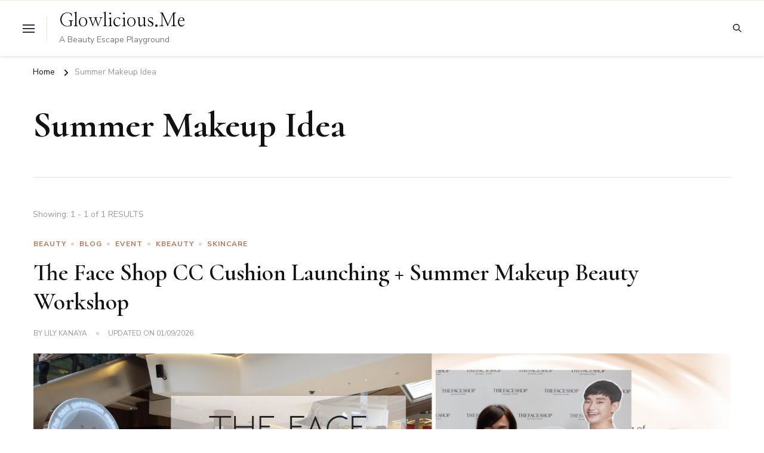

--- FILE ---
content_type: text/html; charset=UTF-8
request_url: https://www.glowlicious.me/tag/summer-makeup-idea
body_size: 37701
content:
    <!DOCTYPE html>
    <html lang="en-US">
    <head itemscope itemtype="http://schema.org/WebSite">
	    <meta charset="UTF-8">
    <meta name="viewport" content="width=device-width, initial-scale=1">
    <link rel="profile" href="https://gmpg.org/xfn/11">
    <meta name='robots' content='index, follow, max-image-preview:large, max-snippet:-1, max-video-preview:-1' />

	<!-- This site is optimized with the Yoast SEO plugin v24.5 - https://yoast.com/wordpress/plugins/seo/ -->
	<title>Summer Makeup Idea Archives | Glowlicious.Me</title>
	<meta name="description" content="Summer Makeup Idea" />
	<link rel="canonical" href="https://www.glowlicious.me/tag/summer-makeup-idea" />
	<meta property="og:locale" content="en_US" />
	<meta property="og:type" content="article" />
	<meta property="og:title" content="Summer Makeup Idea Archives | Glowlicious.Me" />
	<meta property="og:description" content="Summer Makeup Idea" />
	<meta property="og:url" content="https://www.glowlicious.me/tag/summer-makeup-idea" />
	<meta property="og:site_name" content="Glowlicious.Me" />
	<meta property="og:image" content="https://www.glowlicious.me/wp-content/uploads/2019/03/LOGO-2019-WHITE-PNG-60-e1553498791790.png" />
	<meta property="og:image:width" content="512" />
	<meta property="og:image:height" content="496" />
	<meta property="og:image:type" content="image/png" />
	<meta name="twitter:card" content="summary_large_image" />
	<meta name="twitter:site" content="@glowliciousme" />
	<script type="application/ld+json" class="yoast-schema-graph">{"@context":"https://schema.org","@graph":[{"@type":"CollectionPage","@id":"https://www.glowlicious.me/tag/summer-makeup-idea","url":"https://www.glowlicious.me/tag/summer-makeup-idea","name":"Summer Makeup Idea Archives | Glowlicious.Me","isPartOf":{"@id":"https://www.glowlicious.me/#website"},"primaryImageOfPage":{"@id":"https://www.glowlicious.me/tag/summer-makeup-idea#primaryimage"},"image":{"@id":"https://www.glowlicious.me/tag/summer-makeup-idea#primaryimage"},"thumbnailUrl":"https://www.glowlicious.me/wp-content/uploads/2016/03/TheFaceShopCCCushionLaunching2BSummerMakeupBeautyWorkshopWithMUADessyLin0.jpg","description":"Summer Makeup Idea","breadcrumb":{"@id":"https://www.glowlicious.me/tag/summer-makeup-idea#breadcrumb"},"inLanguage":"en-US"},{"@type":"ImageObject","inLanguage":"en-US","@id":"https://www.glowlicious.me/tag/summer-makeup-idea#primaryimage","url":"https://www.glowlicious.me/wp-content/uploads/2016/03/TheFaceShopCCCushionLaunching2BSummerMakeupBeautyWorkshopWithMUADessyLin0.jpg","contentUrl":"https://www.glowlicious.me/wp-content/uploads/2016/03/TheFaceShopCCCushionLaunching2BSummerMakeupBeautyWorkshopWithMUADessyLin0.jpg","width":1600,"height":686},{"@type":"BreadcrumbList","@id":"https://www.glowlicious.me/tag/summer-makeup-idea#breadcrumb","itemListElement":[{"@type":"ListItem","position":1,"name":"Home","item":"https://www.glowlicious.me/"},{"@type":"ListItem","position":2,"name":"Summer Makeup Idea"}]},{"@type":"WebSite","@id":"https://www.glowlicious.me/#website","url":"https://www.glowlicious.me/","name":"Glowlicious.Me","description":"A Beauty Escape Playground","publisher":{"@id":"https://www.glowlicious.me/#/schema/person/460e506c7a3237e572242b350accf20c"},"potentialAction":[{"@type":"SearchAction","target":{"@type":"EntryPoint","urlTemplate":"https://www.glowlicious.me/?s={search_term_string}"},"query-input":{"@type":"PropertyValueSpecification","valueRequired":true,"valueName":"search_term_string"}}],"inLanguage":"en-US"},{"@type":["Person","Organization"],"@id":"https://www.glowlicious.me/#/schema/person/460e506c7a3237e572242b350accf20c","name":"Lily Kanaya","image":{"@type":"ImageObject","inLanguage":"en-US","@id":"https://www.glowlicious.me/#/schema/person/image/","url":"https://www.glowlicious.me/wp-content/uploads/2022/05/cropped-Favicon-Glow-14.png","contentUrl":"https://www.glowlicious.me/wp-content/uploads/2022/05/cropped-Favicon-Glow-14.png","width":512,"height":512,"caption":"Lily Kanaya"},"logo":{"@id":"https://www.glowlicious.me/#/schema/person/image/"},"description":"Beauty Blogger Indonesia, Mompreneur, Traveller","sameAs":["https://www.glowlicious.me/","https://www.facebook.com/glowliciousme","https://www.instagram.com/glowliciousme","https://www.pinterest.com/glowliciousme","https://x.com/glowliciousme","https://www.youtube.com/c/GlowliciousMe","http://glowliciousme.tumblr.com/"]}]}</script>
	<!-- / Yoast SEO plugin. -->


<link rel='dns-prefetch' href='//www.googletagmanager.com' />
<link rel='dns-prefetch' href='//fonts.googleapis.com' />
<link rel='dns-prefetch' href='//pagead2.googlesyndication.com' />
<link rel='dns-prefetch' href='//fundingchoicesmessages.google.com' />
<link rel="alternate" type="application/rss+xml" title="Glowlicious.Me &raquo; Feed" href="https://www.glowlicious.me/feed" />
<link rel="alternate" type="application/rss+xml" title="Glowlicious.Me &raquo; Comments Feed" href="https://www.glowlicious.me/comments/feed" />
<link rel="alternate" type="application/rss+xml" title="Glowlicious.Me &raquo; Summer Makeup Idea Tag Feed" href="https://www.glowlicious.me/tag/summer-makeup-idea/feed" />
<script type="text/javascript">
/* <![CDATA[ */
window._wpemojiSettings = {"baseUrl":"https:\/\/s.w.org\/images\/core\/emoji\/15.0.3\/72x72\/","ext":".png","svgUrl":"https:\/\/s.w.org\/images\/core\/emoji\/15.0.3\/svg\/","svgExt":".svg","source":{"concatemoji":"https:\/\/www.glowlicious.me\/wp-includes\/js\/wp-emoji-release.min.js?ver=6.5.7"}};
/*! This file is auto-generated */
!function(i,n){var o,s,e;function c(e){try{var t={supportTests:e,timestamp:(new Date).valueOf()};sessionStorage.setItem(o,JSON.stringify(t))}catch(e){}}function p(e,t,n){e.clearRect(0,0,e.canvas.width,e.canvas.height),e.fillText(t,0,0);var t=new Uint32Array(e.getImageData(0,0,e.canvas.width,e.canvas.height).data),r=(e.clearRect(0,0,e.canvas.width,e.canvas.height),e.fillText(n,0,0),new Uint32Array(e.getImageData(0,0,e.canvas.width,e.canvas.height).data));return t.every(function(e,t){return e===r[t]})}function u(e,t,n){switch(t){case"flag":return n(e,"\ud83c\udff3\ufe0f\u200d\u26a7\ufe0f","\ud83c\udff3\ufe0f\u200b\u26a7\ufe0f")?!1:!n(e,"\ud83c\uddfa\ud83c\uddf3","\ud83c\uddfa\u200b\ud83c\uddf3")&&!n(e,"\ud83c\udff4\udb40\udc67\udb40\udc62\udb40\udc65\udb40\udc6e\udb40\udc67\udb40\udc7f","\ud83c\udff4\u200b\udb40\udc67\u200b\udb40\udc62\u200b\udb40\udc65\u200b\udb40\udc6e\u200b\udb40\udc67\u200b\udb40\udc7f");case"emoji":return!n(e,"\ud83d\udc26\u200d\u2b1b","\ud83d\udc26\u200b\u2b1b")}return!1}function f(e,t,n){var r="undefined"!=typeof WorkerGlobalScope&&self instanceof WorkerGlobalScope?new OffscreenCanvas(300,150):i.createElement("canvas"),a=r.getContext("2d",{willReadFrequently:!0}),o=(a.textBaseline="top",a.font="600 32px Arial",{});return e.forEach(function(e){o[e]=t(a,e,n)}),o}function t(e){var t=i.createElement("script");t.src=e,t.defer=!0,i.head.appendChild(t)}"undefined"!=typeof Promise&&(o="wpEmojiSettingsSupports",s=["flag","emoji"],n.supports={everything:!0,everythingExceptFlag:!0},e=new Promise(function(e){i.addEventListener("DOMContentLoaded",e,{once:!0})}),new Promise(function(t){var n=function(){try{var e=JSON.parse(sessionStorage.getItem(o));if("object"==typeof e&&"number"==typeof e.timestamp&&(new Date).valueOf()<e.timestamp+604800&&"object"==typeof e.supportTests)return e.supportTests}catch(e){}return null}();if(!n){if("undefined"!=typeof Worker&&"undefined"!=typeof OffscreenCanvas&&"undefined"!=typeof URL&&URL.createObjectURL&&"undefined"!=typeof Blob)try{var e="postMessage("+f.toString()+"("+[JSON.stringify(s),u.toString(),p.toString()].join(",")+"));",r=new Blob([e],{type:"text/javascript"}),a=new Worker(URL.createObjectURL(r),{name:"wpTestEmojiSupports"});return void(a.onmessage=function(e){c(n=e.data),a.terminate(),t(n)})}catch(e){}c(n=f(s,u,p))}t(n)}).then(function(e){for(var t in e)n.supports[t]=e[t],n.supports.everything=n.supports.everything&&n.supports[t],"flag"!==t&&(n.supports.everythingExceptFlag=n.supports.everythingExceptFlag&&n.supports[t]);n.supports.everythingExceptFlag=n.supports.everythingExceptFlag&&!n.supports.flag,n.DOMReady=!1,n.readyCallback=function(){n.DOMReady=!0}}).then(function(){return e}).then(function(){var e;n.supports.everything||(n.readyCallback(),(e=n.source||{}).concatemoji?t(e.concatemoji):e.wpemoji&&e.twemoji&&(t(e.twemoji),t(e.wpemoji)))}))}((window,document),window._wpemojiSettings);
/* ]]> */
</script>

<style id='wp-emoji-styles-inline-css' type='text/css'>

	img.wp-smiley, img.emoji {
		display: inline !important;
		border: none !important;
		box-shadow: none !important;
		height: 1em !important;
		width: 1em !important;
		margin: 0 0.07em !important;
		vertical-align: -0.1em !important;
		background: none !important;
		padding: 0 !important;
	}
</style>
<link rel='stylesheet' id='wp-block-library-css' href='https://www.glowlicious.me/wp-includes/css/dist/block-library/style.min.css?ver=6.5.7' type='text/css' media='all' />
<style id='wp-block-library-theme-inline-css' type='text/css'>
.wp-block-audio figcaption{color:#555;font-size:13px;text-align:center}.is-dark-theme .wp-block-audio figcaption{color:#ffffffa6}.wp-block-audio{margin:0 0 1em}.wp-block-code{border:1px solid #ccc;border-radius:4px;font-family:Menlo,Consolas,monaco,monospace;padding:.8em 1em}.wp-block-embed figcaption{color:#555;font-size:13px;text-align:center}.is-dark-theme .wp-block-embed figcaption{color:#ffffffa6}.wp-block-embed{margin:0 0 1em}.blocks-gallery-caption{color:#555;font-size:13px;text-align:center}.is-dark-theme .blocks-gallery-caption{color:#ffffffa6}.wp-block-image figcaption{color:#555;font-size:13px;text-align:center}.is-dark-theme .wp-block-image figcaption{color:#ffffffa6}.wp-block-image{margin:0 0 1em}.wp-block-pullquote{border-bottom:4px solid;border-top:4px solid;color:currentColor;margin-bottom:1.75em}.wp-block-pullquote cite,.wp-block-pullquote footer,.wp-block-pullquote__citation{color:currentColor;font-size:.8125em;font-style:normal;text-transform:uppercase}.wp-block-quote{border-left:.25em solid;margin:0 0 1.75em;padding-left:1em}.wp-block-quote cite,.wp-block-quote footer{color:currentColor;font-size:.8125em;font-style:normal;position:relative}.wp-block-quote.has-text-align-right{border-left:none;border-right:.25em solid;padding-left:0;padding-right:1em}.wp-block-quote.has-text-align-center{border:none;padding-left:0}.wp-block-quote.is-large,.wp-block-quote.is-style-large,.wp-block-quote.is-style-plain{border:none}.wp-block-search .wp-block-search__label{font-weight:700}.wp-block-search__button{border:1px solid #ccc;padding:.375em .625em}:where(.wp-block-group.has-background){padding:1.25em 2.375em}.wp-block-separator.has-css-opacity{opacity:.4}.wp-block-separator{border:none;border-bottom:2px solid;margin-left:auto;margin-right:auto}.wp-block-separator.has-alpha-channel-opacity{opacity:1}.wp-block-separator:not(.is-style-wide):not(.is-style-dots){width:100px}.wp-block-separator.has-background:not(.is-style-dots){border-bottom:none;height:1px}.wp-block-separator.has-background:not(.is-style-wide):not(.is-style-dots){height:2px}.wp-block-table{margin:0 0 1em}.wp-block-table td,.wp-block-table th{word-break:normal}.wp-block-table figcaption{color:#555;font-size:13px;text-align:center}.is-dark-theme .wp-block-table figcaption{color:#ffffffa6}.wp-block-video figcaption{color:#555;font-size:13px;text-align:center}.is-dark-theme .wp-block-video figcaption{color:#ffffffa6}.wp-block-video{margin:0 0 1em}.wp-block-template-part.has-background{margin-bottom:0;margin-top:0;padding:1.25em 2.375em}
</style>
<style id='classic-theme-styles-inline-css' type='text/css'>
/*! This file is auto-generated */
.wp-block-button__link{color:#fff;background-color:#32373c;border-radius:9999px;box-shadow:none;text-decoration:none;padding:calc(.667em + 2px) calc(1.333em + 2px);font-size:1.125em}.wp-block-file__button{background:#32373c;color:#fff;text-decoration:none}
</style>
<style id='global-styles-inline-css' type='text/css'>
body{--wp--preset--color--black: #000000;--wp--preset--color--cyan-bluish-gray: #abb8c3;--wp--preset--color--white: #ffffff;--wp--preset--color--pale-pink: #f78da7;--wp--preset--color--vivid-red: #cf2e2e;--wp--preset--color--luminous-vivid-orange: #ff6900;--wp--preset--color--luminous-vivid-amber: #fcb900;--wp--preset--color--light-green-cyan: #7bdcb5;--wp--preset--color--vivid-green-cyan: #00d084;--wp--preset--color--pale-cyan-blue: #8ed1fc;--wp--preset--color--vivid-cyan-blue: #0693e3;--wp--preset--color--vivid-purple: #9b51e0;--wp--preset--gradient--vivid-cyan-blue-to-vivid-purple: linear-gradient(135deg,rgba(6,147,227,1) 0%,rgb(155,81,224) 100%);--wp--preset--gradient--light-green-cyan-to-vivid-green-cyan: linear-gradient(135deg,rgb(122,220,180) 0%,rgb(0,208,130) 100%);--wp--preset--gradient--luminous-vivid-amber-to-luminous-vivid-orange: linear-gradient(135deg,rgba(252,185,0,1) 0%,rgba(255,105,0,1) 100%);--wp--preset--gradient--luminous-vivid-orange-to-vivid-red: linear-gradient(135deg,rgba(255,105,0,1) 0%,rgb(207,46,46) 100%);--wp--preset--gradient--very-light-gray-to-cyan-bluish-gray: linear-gradient(135deg,rgb(238,238,238) 0%,rgb(169,184,195) 100%);--wp--preset--gradient--cool-to-warm-spectrum: linear-gradient(135deg,rgb(74,234,220) 0%,rgb(151,120,209) 20%,rgb(207,42,186) 40%,rgb(238,44,130) 60%,rgb(251,105,98) 80%,rgb(254,248,76) 100%);--wp--preset--gradient--blush-light-purple: linear-gradient(135deg,rgb(255,206,236) 0%,rgb(152,150,240) 100%);--wp--preset--gradient--blush-bordeaux: linear-gradient(135deg,rgb(254,205,165) 0%,rgb(254,45,45) 50%,rgb(107,0,62) 100%);--wp--preset--gradient--luminous-dusk: linear-gradient(135deg,rgb(255,203,112) 0%,rgb(199,81,192) 50%,rgb(65,88,208) 100%);--wp--preset--gradient--pale-ocean: linear-gradient(135deg,rgb(255,245,203) 0%,rgb(182,227,212) 50%,rgb(51,167,181) 100%);--wp--preset--gradient--electric-grass: linear-gradient(135deg,rgb(202,248,128) 0%,rgb(113,206,126) 100%);--wp--preset--gradient--midnight: linear-gradient(135deg,rgb(2,3,129) 0%,rgb(40,116,252) 100%);--wp--preset--font-size--small: 13px;--wp--preset--font-size--medium: 20px;--wp--preset--font-size--large: 36px;--wp--preset--font-size--x-large: 42px;--wp--preset--spacing--20: 0.44rem;--wp--preset--spacing--30: 0.67rem;--wp--preset--spacing--40: 1rem;--wp--preset--spacing--50: 1.5rem;--wp--preset--spacing--60: 2.25rem;--wp--preset--spacing--70: 3.38rem;--wp--preset--spacing--80: 5.06rem;--wp--preset--shadow--natural: 6px 6px 9px rgba(0, 0, 0, 0.2);--wp--preset--shadow--deep: 12px 12px 50px rgba(0, 0, 0, 0.4);--wp--preset--shadow--sharp: 6px 6px 0px rgba(0, 0, 0, 0.2);--wp--preset--shadow--outlined: 6px 6px 0px -3px rgba(255, 255, 255, 1), 6px 6px rgba(0, 0, 0, 1);--wp--preset--shadow--crisp: 6px 6px 0px rgba(0, 0, 0, 1);}:where(.is-layout-flex){gap: 0.5em;}:where(.is-layout-grid){gap: 0.5em;}body .is-layout-flex{display: flex;}body .is-layout-flex{flex-wrap: wrap;align-items: center;}body .is-layout-flex > *{margin: 0;}body .is-layout-grid{display: grid;}body .is-layout-grid > *{margin: 0;}:where(.wp-block-columns.is-layout-flex){gap: 2em;}:where(.wp-block-columns.is-layout-grid){gap: 2em;}:where(.wp-block-post-template.is-layout-flex){gap: 1.25em;}:where(.wp-block-post-template.is-layout-grid){gap: 1.25em;}.has-black-color{color: var(--wp--preset--color--black) !important;}.has-cyan-bluish-gray-color{color: var(--wp--preset--color--cyan-bluish-gray) !important;}.has-white-color{color: var(--wp--preset--color--white) !important;}.has-pale-pink-color{color: var(--wp--preset--color--pale-pink) !important;}.has-vivid-red-color{color: var(--wp--preset--color--vivid-red) !important;}.has-luminous-vivid-orange-color{color: var(--wp--preset--color--luminous-vivid-orange) !important;}.has-luminous-vivid-amber-color{color: var(--wp--preset--color--luminous-vivid-amber) !important;}.has-light-green-cyan-color{color: var(--wp--preset--color--light-green-cyan) !important;}.has-vivid-green-cyan-color{color: var(--wp--preset--color--vivid-green-cyan) !important;}.has-pale-cyan-blue-color{color: var(--wp--preset--color--pale-cyan-blue) !important;}.has-vivid-cyan-blue-color{color: var(--wp--preset--color--vivid-cyan-blue) !important;}.has-vivid-purple-color{color: var(--wp--preset--color--vivid-purple) !important;}.has-black-background-color{background-color: var(--wp--preset--color--black) !important;}.has-cyan-bluish-gray-background-color{background-color: var(--wp--preset--color--cyan-bluish-gray) !important;}.has-white-background-color{background-color: var(--wp--preset--color--white) !important;}.has-pale-pink-background-color{background-color: var(--wp--preset--color--pale-pink) !important;}.has-vivid-red-background-color{background-color: var(--wp--preset--color--vivid-red) !important;}.has-luminous-vivid-orange-background-color{background-color: var(--wp--preset--color--luminous-vivid-orange) !important;}.has-luminous-vivid-amber-background-color{background-color: var(--wp--preset--color--luminous-vivid-amber) !important;}.has-light-green-cyan-background-color{background-color: var(--wp--preset--color--light-green-cyan) !important;}.has-vivid-green-cyan-background-color{background-color: var(--wp--preset--color--vivid-green-cyan) !important;}.has-pale-cyan-blue-background-color{background-color: var(--wp--preset--color--pale-cyan-blue) !important;}.has-vivid-cyan-blue-background-color{background-color: var(--wp--preset--color--vivid-cyan-blue) !important;}.has-vivid-purple-background-color{background-color: var(--wp--preset--color--vivid-purple) !important;}.has-black-border-color{border-color: var(--wp--preset--color--black) !important;}.has-cyan-bluish-gray-border-color{border-color: var(--wp--preset--color--cyan-bluish-gray) !important;}.has-white-border-color{border-color: var(--wp--preset--color--white) !important;}.has-pale-pink-border-color{border-color: var(--wp--preset--color--pale-pink) !important;}.has-vivid-red-border-color{border-color: var(--wp--preset--color--vivid-red) !important;}.has-luminous-vivid-orange-border-color{border-color: var(--wp--preset--color--luminous-vivid-orange) !important;}.has-luminous-vivid-amber-border-color{border-color: var(--wp--preset--color--luminous-vivid-amber) !important;}.has-light-green-cyan-border-color{border-color: var(--wp--preset--color--light-green-cyan) !important;}.has-vivid-green-cyan-border-color{border-color: var(--wp--preset--color--vivid-green-cyan) !important;}.has-pale-cyan-blue-border-color{border-color: var(--wp--preset--color--pale-cyan-blue) !important;}.has-vivid-cyan-blue-border-color{border-color: var(--wp--preset--color--vivid-cyan-blue) !important;}.has-vivid-purple-border-color{border-color: var(--wp--preset--color--vivid-purple) !important;}.has-vivid-cyan-blue-to-vivid-purple-gradient-background{background: var(--wp--preset--gradient--vivid-cyan-blue-to-vivid-purple) !important;}.has-light-green-cyan-to-vivid-green-cyan-gradient-background{background: var(--wp--preset--gradient--light-green-cyan-to-vivid-green-cyan) !important;}.has-luminous-vivid-amber-to-luminous-vivid-orange-gradient-background{background: var(--wp--preset--gradient--luminous-vivid-amber-to-luminous-vivid-orange) !important;}.has-luminous-vivid-orange-to-vivid-red-gradient-background{background: var(--wp--preset--gradient--luminous-vivid-orange-to-vivid-red) !important;}.has-very-light-gray-to-cyan-bluish-gray-gradient-background{background: var(--wp--preset--gradient--very-light-gray-to-cyan-bluish-gray) !important;}.has-cool-to-warm-spectrum-gradient-background{background: var(--wp--preset--gradient--cool-to-warm-spectrum) !important;}.has-blush-light-purple-gradient-background{background: var(--wp--preset--gradient--blush-light-purple) !important;}.has-blush-bordeaux-gradient-background{background: var(--wp--preset--gradient--blush-bordeaux) !important;}.has-luminous-dusk-gradient-background{background: var(--wp--preset--gradient--luminous-dusk) !important;}.has-pale-ocean-gradient-background{background: var(--wp--preset--gradient--pale-ocean) !important;}.has-electric-grass-gradient-background{background: var(--wp--preset--gradient--electric-grass) !important;}.has-midnight-gradient-background{background: var(--wp--preset--gradient--midnight) !important;}.has-small-font-size{font-size: var(--wp--preset--font-size--small) !important;}.has-medium-font-size{font-size: var(--wp--preset--font-size--medium) !important;}.has-large-font-size{font-size: var(--wp--preset--font-size--large) !important;}.has-x-large-font-size{font-size: var(--wp--preset--font-size--x-large) !important;}
.wp-block-navigation a:where(:not(.wp-element-button)){color: inherit;}
:where(.wp-block-post-template.is-layout-flex){gap: 1.25em;}:where(.wp-block-post-template.is-layout-grid){gap: 1.25em;}
:where(.wp-block-columns.is-layout-flex){gap: 2em;}:where(.wp-block-columns.is-layout-grid){gap: 2em;}
.wp-block-pullquote{font-size: 1.5em;line-height: 1.6;}
</style>
<link rel='stylesheet' id='blossomthemes-toolkit-css' href='https://www.glowlicious.me/wp-content/plugins/blossomthemes-toolkit/public/css/blossomthemes-toolkit-public.min.css?ver=2.2.7' type='text/css' media='all' />
<link rel='stylesheet' id='contact-form-7-css' href='https://www.glowlicious.me/wp-content/plugins/contact-form-7/includes/css/styles.css?ver=5.9.8' type='text/css' media='all' />
<link rel='stylesheet' id='mc4wp-form-themes-css' href='https://www.glowlicious.me/wp-content/plugins/mailchimp-for-wp/assets/css/form-themes.css?ver=4.11.1' type='text/css' media='all' />
<link rel='stylesheet' id='chic-lite-css' href='https://www.glowlicious.me/wp-content/themes/chic-lite/style.css?ver=6.5.7' type='text/css' media='all' />
<link rel='stylesheet' id='feminine-fashion-css' href='https://www.glowlicious.me/wp-content/themes/feminine-fashion/style.css?ver=1.0.3' type='text/css' media='all' />
<link rel='stylesheet' id='owl-carousel-css' href='https://www.glowlicious.me/wp-content/themes/chic-lite/css/owl.carousel.min.css?ver=2.3.4' type='text/css' media='all' />
<link rel='stylesheet' id='animate-css' href='https://www.glowlicious.me/wp-content/themes/chic-lite/css/animate.min.css?ver=3.5.2' type='text/css' media='all' />
<link rel='stylesheet' id='perfect-scrollbar-css' href='https://www.glowlicious.me/wp-content/themes/chic-lite/css/perfect-scrollbar.min.css?ver=1.3.0' type='text/css' media='all' />
<link rel='stylesheet' id='chic-lite-google-fonts-css' href='https://fonts.googleapis.com/css?family=Nunito+Sans%3A200%2C300%2Cregular%2C500%2C600%2C700%2C800%2C900%2C200italic%2C300italic%2Citalic%2C500italic%2C600italic%2C700italic%2C800italic%2C900italic%7CCormorant%3A300%2Cregular%2C500%2C600%2C700%2C300italic%2Citalic%2C500italic%2C600italic%2C700italic%7CNanum+Myeongjo%3Aregular' type='text/css' media='all' />
<link rel='stylesheet' id='chic-lite-gutenberg-css' href='https://www.glowlicious.me/wp-content/themes/chic-lite/css/gutenberg.min.css?ver=1.0.3' type='text/css' media='all' />
<link rel='stylesheet' id='newsletter-css' href='https://www.glowlicious.me/wp-content/plugins/newsletter/style.css?ver=9.1.1' type='text/css' media='all' />
<script type="text/javascript" src="https://www.glowlicious.me/wp-includes/js/tinymce/tinymce.min.js?ver=49110-20201110" id="wp-tinymce-root-js"></script>
<script type="text/javascript" src="https://www.glowlicious.me/wp-includes/js/tinymce/plugins/compat3x/plugin.min.js?ver=49110-20201110" id="wp-tinymce-js"></script>
<script type="text/javascript" src="https://www.glowlicious.me/wp-includes/js/jquery/jquery.min.js?ver=3.7.1" id="jquery-core-js"></script>
<script type="text/javascript" src="https://www.glowlicious.me/wp-includes/js/jquery/jquery-migrate.min.js?ver=3.4.1" id="jquery-migrate-js"></script>

<!-- Google tag (gtag.js) snippet added by Site Kit -->
<!-- Google Analytics snippet added by Site Kit -->
<!-- Google Ads snippet added by Site Kit -->
<script type="text/javascript" src="https://www.googletagmanager.com/gtag/js?id=GT-PHXZJFV" id="google_gtagjs-js" async></script>
<script type="text/javascript" id="google_gtagjs-js-after">
/* <![CDATA[ */
window.dataLayer = window.dataLayer || [];function gtag(){dataLayer.push(arguments);}
gtag("set","linker",{"domains":["www.glowlicious.me"]});
gtag("js", new Date());
gtag("set", "developer_id.dZTNiMT", true);
gtag("config", "GT-PHXZJFV");
gtag("config", "AW-1817624390947704");
/* ]]> */
</script>
<link rel="https://api.w.org/" href="https://www.glowlicious.me/wp-json/" /><link rel="alternate" type="application/json" href="https://www.glowlicious.me/wp-json/wp/v2/tags/966" /><link rel="EditURI" type="application/rsd+xml" title="RSD" href="https://www.glowlicious.me/xmlrpc.php?rsd" />
<meta name="generator" content="WordPress 6.5.7" />
<meta name="generator" content="Site Kit by Google 1.170.0" /><!-- Analytics by WP Statistics - https://wp-statistics.com -->

<!-- Google AdSense meta tags added by Site Kit -->
<meta name="google-adsense-platform-account" content="ca-host-pub-2644536267352236">
<meta name="google-adsense-platform-domain" content="sitekit.withgoogle.com">
<!-- End Google AdSense meta tags added by Site Kit -->

<!-- Google AdSense snippet added by Site Kit -->
<script type="text/javascript" async="async" src="https://pagead2.googlesyndication.com/pagead/js/adsbygoogle.js?client=ca-pub-1817624390947704&amp;host=ca-host-pub-2644536267352236" crossorigin="anonymous"></script>

<!-- End Google AdSense snippet added by Site Kit -->

<!-- Google AdSense Ad Blocking Recovery snippet added by Site Kit -->
<script async src="https://fundingchoicesmessages.google.com/i/pub-1817624390947704?ers=1" nonce="7178TDnkbud3r5axuiaBVA"></script><script nonce="7178TDnkbud3r5axuiaBVA">(function() {function signalGooglefcPresent() {if (!window.frames['googlefcPresent']) {if (document.body) {const iframe = document.createElement('iframe'); iframe.style = 'width: 0; height: 0; border: none; z-index: -1000; left: -1000px; top: -1000px;'; iframe.style.display = 'none'; iframe.name = 'googlefcPresent'; document.body.appendChild(iframe);} else {setTimeout(signalGooglefcPresent, 0);}}}signalGooglefcPresent();})();</script>
<!-- End Google AdSense Ad Blocking Recovery snippet added by Site Kit -->

<!-- Google AdSense Ad Blocking Recovery Error Protection snippet added by Site Kit -->
<script>(function(){'use strict';function aa(a){var b=0;return function(){return b<a.length?{done:!1,value:a[b++]}:{done:!0}}}var ba="function"==typeof Object.defineProperties?Object.defineProperty:function(a,b,c){if(a==Array.prototype||a==Object.prototype)return a;a[b]=c.value;return a};
function ca(a){a=["object"==typeof globalThis&&globalThis,a,"object"==typeof window&&window,"object"==typeof self&&self,"object"==typeof global&&global];for(var b=0;b<a.length;++b){var c=a[b];if(c&&c.Math==Math)return c}throw Error("Cannot find global object");}var da=ca(this);function k(a,b){if(b)a:{var c=da;a=a.split(".");for(var d=0;d<a.length-1;d++){var e=a[d];if(!(e in c))break a;c=c[e]}a=a[a.length-1];d=c[a];b=b(d);b!=d&&null!=b&&ba(c,a,{configurable:!0,writable:!0,value:b})}}
function ea(a){return a.raw=a}function m(a){var b="undefined"!=typeof Symbol&&Symbol.iterator&&a[Symbol.iterator];if(b)return b.call(a);if("number"==typeof a.length)return{next:aa(a)};throw Error(String(a)+" is not an iterable or ArrayLike");}function fa(a){for(var b,c=[];!(b=a.next()).done;)c.push(b.value);return c}var ha="function"==typeof Object.create?Object.create:function(a){function b(){}b.prototype=a;return new b},n;
if("function"==typeof Object.setPrototypeOf)n=Object.setPrototypeOf;else{var q;a:{var ia={a:!0},ja={};try{ja.__proto__=ia;q=ja.a;break a}catch(a){}q=!1}n=q?function(a,b){a.__proto__=b;if(a.__proto__!==b)throw new TypeError(a+" is not extensible");return a}:null}var ka=n;
function r(a,b){a.prototype=ha(b.prototype);a.prototype.constructor=a;if(ka)ka(a,b);else for(var c in b)if("prototype"!=c)if(Object.defineProperties){var d=Object.getOwnPropertyDescriptor(b,c);d&&Object.defineProperty(a,c,d)}else a[c]=b[c];a.A=b.prototype}function la(){for(var a=Number(this),b=[],c=a;c<arguments.length;c++)b[c-a]=arguments[c];return b}k("Number.MAX_SAFE_INTEGER",function(){return 9007199254740991});
k("Number.isFinite",function(a){return a?a:function(b){return"number"!==typeof b?!1:!isNaN(b)&&Infinity!==b&&-Infinity!==b}});k("Number.isInteger",function(a){return a?a:function(b){return Number.isFinite(b)?b===Math.floor(b):!1}});k("Number.isSafeInteger",function(a){return a?a:function(b){return Number.isInteger(b)&&Math.abs(b)<=Number.MAX_SAFE_INTEGER}});
k("Math.trunc",function(a){return a?a:function(b){b=Number(b);if(isNaN(b)||Infinity===b||-Infinity===b||0===b)return b;var c=Math.floor(Math.abs(b));return 0>b?-c:c}});k("Object.is",function(a){return a?a:function(b,c){return b===c?0!==b||1/b===1/c:b!==b&&c!==c}});k("Array.prototype.includes",function(a){return a?a:function(b,c){var d=this;d instanceof String&&(d=String(d));var e=d.length;c=c||0;for(0>c&&(c=Math.max(c+e,0));c<e;c++){var f=d[c];if(f===b||Object.is(f,b))return!0}return!1}});
k("String.prototype.includes",function(a){return a?a:function(b,c){if(null==this)throw new TypeError("The 'this' value for String.prototype.includes must not be null or undefined");if(b instanceof RegExp)throw new TypeError("First argument to String.prototype.includes must not be a regular expression");return-1!==this.indexOf(b,c||0)}});/*

 Copyright The Closure Library Authors.
 SPDX-License-Identifier: Apache-2.0
*/
var t=this||self;function v(a){return a};var w,x;a:{for(var ma=["CLOSURE_FLAGS"],y=t,z=0;z<ma.length;z++)if(y=y[ma[z]],null==y){x=null;break a}x=y}var na=x&&x[610401301];w=null!=na?na:!1;var A,oa=t.navigator;A=oa?oa.userAgentData||null:null;function B(a){return w?A?A.brands.some(function(b){return(b=b.brand)&&-1!=b.indexOf(a)}):!1:!1}function C(a){var b;a:{if(b=t.navigator)if(b=b.userAgent)break a;b=""}return-1!=b.indexOf(a)};function D(){return w?!!A&&0<A.brands.length:!1}function E(){return D()?B("Chromium"):(C("Chrome")||C("CriOS"))&&!(D()?0:C("Edge"))||C("Silk")};var pa=D()?!1:C("Trident")||C("MSIE");!C("Android")||E();E();C("Safari")&&(E()||(D()?0:C("Coast"))||(D()?0:C("Opera"))||(D()?0:C("Edge"))||(D()?B("Microsoft Edge"):C("Edg/"))||D()&&B("Opera"));var qa={},F=null;var ra="undefined"!==typeof Uint8Array,sa=!pa&&"function"===typeof btoa;function G(){return"function"===typeof BigInt};var H=0,I=0;function ta(a){var b=0>a;a=Math.abs(a);var c=a>>>0;a=Math.floor((a-c)/4294967296);b&&(c=m(ua(c,a)),b=c.next().value,a=c.next().value,c=b);H=c>>>0;I=a>>>0}function va(a,b){b>>>=0;a>>>=0;if(2097151>=b)var c=""+(4294967296*b+a);else G()?c=""+(BigInt(b)<<BigInt(32)|BigInt(a)):(c=(a>>>24|b<<8)&16777215,b=b>>16&65535,a=(a&16777215)+6777216*c+6710656*b,c+=8147497*b,b*=2,1E7<=a&&(c+=Math.floor(a/1E7),a%=1E7),1E7<=c&&(b+=Math.floor(c/1E7),c%=1E7),c=b+wa(c)+wa(a));return c}
function wa(a){a=String(a);return"0000000".slice(a.length)+a}function ua(a,b){b=~b;a?a=~a+1:b+=1;return[a,b]};var J;J="function"===typeof Symbol&&"symbol"===typeof Symbol()?Symbol():void 0;var xa=J?function(a,b){a[J]|=b}:function(a,b){void 0!==a.g?a.g|=b:Object.defineProperties(a,{g:{value:b,configurable:!0,writable:!0,enumerable:!1}})},K=J?function(a){return a[J]|0}:function(a){return a.g|0},L=J?function(a){return a[J]}:function(a){return a.g},M=J?function(a,b){a[J]=b;return a}:function(a,b){void 0!==a.g?a.g=b:Object.defineProperties(a,{g:{value:b,configurable:!0,writable:!0,enumerable:!1}});return a};function ya(a,b){M(b,(a|0)&-14591)}function za(a,b){M(b,(a|34)&-14557)}
function Aa(a){a=a>>14&1023;return 0===a?536870912:a};var N={},Ba={};function Ca(a){return!(!a||"object"!==typeof a||a.g!==Ba)}function Da(a){return null!==a&&"object"===typeof a&&!Array.isArray(a)&&a.constructor===Object}function P(a,b,c){if(!Array.isArray(a)||a.length)return!1;var d=K(a);if(d&1)return!0;if(!(b&&(Array.isArray(b)?b.includes(c):b.has(c))))return!1;M(a,d|1);return!0}Object.freeze(new function(){});Object.freeze(new function(){});var Ea=/^-?([1-9][0-9]*|0)(\.[0-9]+)?$/;var Q;function Fa(a,b){Q=b;a=new a(b);Q=void 0;return a}
function R(a,b,c){null==a&&(a=Q);Q=void 0;if(null==a){var d=96;c?(a=[c],d|=512):a=[];b&&(d=d&-16760833|(b&1023)<<14)}else{if(!Array.isArray(a))throw Error();d=K(a);if(d&64)return a;d|=64;if(c&&(d|=512,c!==a[0]))throw Error();a:{c=a;var e=c.length;if(e){var f=e-1;if(Da(c[f])){d|=256;b=f-(+!!(d&512)-1);if(1024<=b)throw Error();d=d&-16760833|(b&1023)<<14;break a}}if(b){b=Math.max(b,e-(+!!(d&512)-1));if(1024<b)throw Error();d=d&-16760833|(b&1023)<<14}}}M(a,d);return a};function Ga(a){switch(typeof a){case "number":return isFinite(a)?a:String(a);case "boolean":return a?1:0;case "object":if(a)if(Array.isArray(a)){if(P(a,void 0,0))return}else if(ra&&null!=a&&a instanceof Uint8Array){if(sa){for(var b="",c=0,d=a.length-10240;c<d;)b+=String.fromCharCode.apply(null,a.subarray(c,c+=10240));b+=String.fromCharCode.apply(null,c?a.subarray(c):a);a=btoa(b)}else{void 0===b&&(b=0);if(!F){F={};c="ABCDEFGHIJKLMNOPQRSTUVWXYZabcdefghijklmnopqrstuvwxyz0123456789".split("");d=["+/=",
"+/","-_=","-_.","-_"];for(var e=0;5>e;e++){var f=c.concat(d[e].split(""));qa[e]=f;for(var g=0;g<f.length;g++){var h=f[g];void 0===F[h]&&(F[h]=g)}}}b=qa[b];c=Array(Math.floor(a.length/3));d=b[64]||"";for(e=f=0;f<a.length-2;f+=3){var l=a[f],p=a[f+1];h=a[f+2];g=b[l>>2];l=b[(l&3)<<4|p>>4];p=b[(p&15)<<2|h>>6];h=b[h&63];c[e++]=g+l+p+h}g=0;h=d;switch(a.length-f){case 2:g=a[f+1],h=b[(g&15)<<2]||d;case 1:a=a[f],c[e]=b[a>>2]+b[(a&3)<<4|g>>4]+h+d}a=c.join("")}return a}}return a};function Ha(a,b,c){a=Array.prototype.slice.call(a);var d=a.length,e=b&256?a[d-1]:void 0;d+=e?-1:0;for(b=b&512?1:0;b<d;b++)a[b]=c(a[b]);if(e){b=a[b]={};for(var f in e)Object.prototype.hasOwnProperty.call(e,f)&&(b[f]=c(e[f]))}return a}function Ia(a,b,c,d,e){if(null!=a){if(Array.isArray(a))a=P(a,void 0,0)?void 0:e&&K(a)&2?a:Ja(a,b,c,void 0!==d,e);else if(Da(a)){var f={},g;for(g in a)Object.prototype.hasOwnProperty.call(a,g)&&(f[g]=Ia(a[g],b,c,d,e));a=f}else a=b(a,d);return a}}
function Ja(a,b,c,d,e){var f=d||c?K(a):0;d=d?!!(f&32):void 0;a=Array.prototype.slice.call(a);for(var g=0;g<a.length;g++)a[g]=Ia(a[g],b,c,d,e);c&&c(f,a);return a}function Ka(a){return a.s===N?a.toJSON():Ga(a)};function La(a,b,c){c=void 0===c?za:c;if(null!=a){if(ra&&a instanceof Uint8Array)return b?a:new Uint8Array(a);if(Array.isArray(a)){var d=K(a);if(d&2)return a;b&&(b=0===d||!!(d&32)&&!(d&64||!(d&16)));return b?M(a,(d|34)&-12293):Ja(a,La,d&4?za:c,!0,!0)}a.s===N&&(c=a.h,d=L(c),a=d&2?a:Fa(a.constructor,Ma(c,d,!0)));return a}}function Ma(a,b,c){var d=c||b&2?za:ya,e=!!(b&32);a=Ha(a,b,function(f){return La(f,e,d)});xa(a,32|(c?2:0));return a};function Na(a,b){a=a.h;return Oa(a,L(a),b)}function Oa(a,b,c,d){if(-1===c)return null;if(c>=Aa(b)){if(b&256)return a[a.length-1][c]}else{var e=a.length;if(d&&b&256&&(d=a[e-1][c],null!=d))return d;b=c+(+!!(b&512)-1);if(b<e)return a[b]}}function Pa(a,b,c,d,e){var f=Aa(b);if(c>=f||e){var g=b;if(b&256)e=a[a.length-1];else{if(null==d)return;e=a[f+(+!!(b&512)-1)]={};g|=256}e[c]=d;c<f&&(a[c+(+!!(b&512)-1)]=void 0);g!==b&&M(a,g)}else a[c+(+!!(b&512)-1)]=d,b&256&&(a=a[a.length-1],c in a&&delete a[c])}
function Qa(a,b){var c=Ra;var d=void 0===d?!1:d;var e=a.h;var f=L(e),g=Oa(e,f,b,d);if(null!=g&&"object"===typeof g&&g.s===N)c=g;else if(Array.isArray(g)){var h=K(g),l=h;0===l&&(l|=f&32);l|=f&2;l!==h&&M(g,l);c=new c(g)}else c=void 0;c!==g&&null!=c&&Pa(e,f,b,c,d);e=c;if(null==e)return e;a=a.h;f=L(a);f&2||(g=e,c=g.h,h=L(c),g=h&2?Fa(g.constructor,Ma(c,h,!1)):g,g!==e&&(e=g,Pa(a,f,b,e,d)));return e}function Sa(a,b){a=Na(a,b);return null==a||"string"===typeof a?a:void 0}
function Ta(a,b){var c=void 0===c?0:c;a=Na(a,b);if(null!=a)if(b=typeof a,"number"===b?Number.isFinite(a):"string"!==b?0:Ea.test(a))if("number"===typeof a){if(a=Math.trunc(a),!Number.isSafeInteger(a)){ta(a);b=H;var d=I;if(a=d&2147483648)b=~b+1>>>0,d=~d>>>0,0==b&&(d=d+1>>>0);b=4294967296*d+(b>>>0);a=a?-b:b}}else if(b=Math.trunc(Number(a)),Number.isSafeInteger(b))a=String(b);else{if(b=a.indexOf("."),-1!==b&&(a=a.substring(0,b)),!("-"===a[0]?20>a.length||20===a.length&&-922337<Number(a.substring(0,7)):
19>a.length||19===a.length&&922337>Number(a.substring(0,6)))){if(16>a.length)ta(Number(a));else if(G())a=BigInt(a),H=Number(a&BigInt(4294967295))>>>0,I=Number(a>>BigInt(32)&BigInt(4294967295));else{b=+("-"===a[0]);I=H=0;d=a.length;for(var e=b,f=(d-b)%6+b;f<=d;e=f,f+=6)e=Number(a.slice(e,f)),I*=1E6,H=1E6*H+e,4294967296<=H&&(I+=Math.trunc(H/4294967296),I>>>=0,H>>>=0);b&&(b=m(ua(H,I)),a=b.next().value,b=b.next().value,H=a,I=b)}a=H;b=I;b&2147483648?G()?a=""+(BigInt(b|0)<<BigInt(32)|BigInt(a>>>0)):(b=
m(ua(a,b)),a=b.next().value,b=b.next().value,a="-"+va(a,b)):a=va(a,b)}}else a=void 0;return null!=a?a:c}function S(a,b){a=Sa(a,b);return null!=a?a:""};function T(a,b,c){this.h=R(a,b,c)}T.prototype.toJSON=function(){return Ua(this,Ja(this.h,Ka,void 0,void 0,!1),!0)};T.prototype.s=N;T.prototype.toString=function(){return Ua(this,this.h,!1).toString()};
function Ua(a,b,c){var d=a.constructor.v,e=L(c?a.h:b);a=b.length;if(!a)return b;var f;if(Da(c=b[a-1])){a:{var g=c;var h={},l=!1,p;for(p in g)if(Object.prototype.hasOwnProperty.call(g,p)){var u=g[p];if(Array.isArray(u)){var jb=u;if(P(u,d,+p)||Ca(u)&&0===u.size)u=null;u!=jb&&(l=!0)}null!=u?h[p]=u:l=!0}if(l){for(var O in h){g=h;break a}g=null}}g!=c&&(f=!0);a--}for(p=+!!(e&512)-1;0<a;a--){O=a-1;c=b[O];O-=p;if(!(null==c||P(c,d,O)||Ca(c)&&0===c.size))break;var kb=!0}if(!f&&!kb)return b;b=Array.prototype.slice.call(b,
0,a);g&&b.push(g);return b};function Va(a){return function(b){if(null==b||""==b)b=new a;else{b=JSON.parse(b);if(!Array.isArray(b))throw Error(void 0);xa(b,32);b=Fa(a,b)}return b}};function Wa(a){this.h=R(a)}r(Wa,T);var Xa=Va(Wa);var U;function V(a){this.g=a}V.prototype.toString=function(){return this.g+""};var Ya={};function Za(a){if(void 0===U){var b=null;var c=t.trustedTypes;if(c&&c.createPolicy){try{b=c.createPolicy("goog#html",{createHTML:v,createScript:v,createScriptURL:v})}catch(d){t.console&&t.console.error(d.message)}U=b}else U=b}a=(b=U)?b.createScriptURL(a):a;return new V(a,Ya)};function $a(){return Math.floor(2147483648*Math.random()).toString(36)+Math.abs(Math.floor(2147483648*Math.random())^Date.now()).toString(36)};function ab(a,b){b=String(b);"application/xhtml+xml"===a.contentType&&(b=b.toLowerCase());return a.createElement(b)}function bb(a){this.g=a||t.document||document};/*

 SPDX-License-Identifier: Apache-2.0
*/
function cb(a,b){a.src=b instanceof V&&b.constructor===V?b.g:"type_error:TrustedResourceUrl";var c,d;(c=(b=null==(d=(c=(a.ownerDocument&&a.ownerDocument.defaultView||window).document).querySelector)?void 0:d.call(c,"script[nonce]"))?b.nonce||b.getAttribute("nonce")||"":"")&&a.setAttribute("nonce",c)};function db(a){a=void 0===a?document:a;return a.createElement("script")};function eb(a,b,c,d,e,f){try{var g=a.g,h=db(g);h.async=!0;cb(h,b);g.head.appendChild(h);h.addEventListener("load",function(){e();d&&g.head.removeChild(h)});h.addEventListener("error",function(){0<c?eb(a,b,c-1,d,e,f):(d&&g.head.removeChild(h),f())})}catch(l){f()}};var fb=t.atob("aHR0cHM6Ly93d3cuZ3N0YXRpYy5jb20vaW1hZ2VzL2ljb25zL21hdGVyaWFsL3N5c3RlbS8xeC93YXJuaW5nX2FtYmVyXzI0ZHAucG5n"),gb=t.atob("WW91IGFyZSBzZWVpbmcgdGhpcyBtZXNzYWdlIGJlY2F1c2UgYWQgb3Igc2NyaXB0IGJsb2NraW5nIHNvZnR3YXJlIGlzIGludGVyZmVyaW5nIHdpdGggdGhpcyBwYWdlLg=="),hb=t.atob("RGlzYWJsZSBhbnkgYWQgb3Igc2NyaXB0IGJsb2NraW5nIHNvZnR3YXJlLCB0aGVuIHJlbG9hZCB0aGlzIHBhZ2Uu");function ib(a,b,c){this.i=a;this.u=b;this.o=c;this.g=null;this.j=[];this.m=!1;this.l=new bb(this.i)}
function lb(a){if(a.i.body&&!a.m){var b=function(){mb(a);t.setTimeout(function(){nb(a,3)},50)};eb(a.l,a.u,2,!0,function(){t[a.o]||b()},b);a.m=!0}}
function mb(a){for(var b=W(1,5),c=0;c<b;c++){var d=X(a);a.i.body.appendChild(d);a.j.push(d)}b=X(a);b.style.bottom="0";b.style.left="0";b.style.position="fixed";b.style.width=W(100,110).toString()+"%";b.style.zIndex=W(2147483544,2147483644).toString();b.style.backgroundColor=ob(249,259,242,252,219,229);b.style.boxShadow="0 0 12px #888";b.style.color=ob(0,10,0,10,0,10);b.style.display="flex";b.style.justifyContent="center";b.style.fontFamily="Roboto, Arial";c=X(a);c.style.width=W(80,85).toString()+
"%";c.style.maxWidth=W(750,775).toString()+"px";c.style.margin="24px";c.style.display="flex";c.style.alignItems="flex-start";c.style.justifyContent="center";d=ab(a.l.g,"IMG");d.className=$a();d.src=fb;d.alt="Warning icon";d.style.height="24px";d.style.width="24px";d.style.paddingRight="16px";var e=X(a),f=X(a);f.style.fontWeight="bold";f.textContent=gb;var g=X(a);g.textContent=hb;Y(a,e,f);Y(a,e,g);Y(a,c,d);Y(a,c,e);Y(a,b,c);a.g=b;a.i.body.appendChild(a.g);b=W(1,5);for(c=0;c<b;c++)d=X(a),a.i.body.appendChild(d),
a.j.push(d)}function Y(a,b,c){for(var d=W(1,5),e=0;e<d;e++){var f=X(a);b.appendChild(f)}b.appendChild(c);c=W(1,5);for(d=0;d<c;d++)e=X(a),b.appendChild(e)}function W(a,b){return Math.floor(a+Math.random()*(b-a))}function ob(a,b,c,d,e,f){return"rgb("+W(Math.max(a,0),Math.min(b,255)).toString()+","+W(Math.max(c,0),Math.min(d,255)).toString()+","+W(Math.max(e,0),Math.min(f,255)).toString()+")"}function X(a){a=ab(a.l.g,"DIV");a.className=$a();return a}
function nb(a,b){0>=b||null!=a.g&&0!==a.g.offsetHeight&&0!==a.g.offsetWidth||(pb(a),mb(a),t.setTimeout(function(){nb(a,b-1)},50))}function pb(a){for(var b=m(a.j),c=b.next();!c.done;c=b.next())(c=c.value)&&c.parentNode&&c.parentNode.removeChild(c);a.j=[];(b=a.g)&&b.parentNode&&b.parentNode.removeChild(b);a.g=null};function qb(a,b,c,d,e){function f(l){document.body?g(document.body):0<l?t.setTimeout(function(){f(l-1)},e):b()}function g(l){l.appendChild(h);t.setTimeout(function(){h?(0!==h.offsetHeight&&0!==h.offsetWidth?b():a(),h.parentNode&&h.parentNode.removeChild(h)):a()},d)}var h=rb(c);f(3)}function rb(a){var b=document.createElement("div");b.className=a;b.style.width="1px";b.style.height="1px";b.style.position="absolute";b.style.left="-10000px";b.style.top="-10000px";b.style.zIndex="-10000";return b};function Ra(a){this.h=R(a)}r(Ra,T);function sb(a){this.h=R(a)}r(sb,T);var tb=Va(sb);function ub(a){var b=la.apply(1,arguments);if(0===b.length)return Za(a[0]);for(var c=a[0],d=0;d<b.length;d++)c+=encodeURIComponent(b[d])+a[d+1];return Za(c)};function vb(a){if(!a)return null;a=Sa(a,4);var b;null===a||void 0===a?b=null:b=Za(a);return b};var wb=ea([""]),xb=ea([""]);function yb(a,b){this.m=a;this.o=new bb(a.document);this.g=b;this.j=S(this.g,1);this.u=vb(Qa(this.g,2))||ub(wb);this.i=!1;b=vb(Qa(this.g,13))||ub(xb);this.l=new ib(a.document,b,S(this.g,12))}yb.prototype.start=function(){zb(this)};
function zb(a){Ab(a);eb(a.o,a.u,3,!1,function(){a:{var b=a.j;var c=t.btoa(b);if(c=t[c]){try{var d=Xa(t.atob(c))}catch(e){b=!1;break a}b=b===Sa(d,1)}else b=!1}b?Z(a,S(a.g,14)):(Z(a,S(a.g,8)),lb(a.l))},function(){qb(function(){Z(a,S(a.g,7));lb(a.l)},function(){return Z(a,S(a.g,6))},S(a.g,9),Ta(a.g,10),Ta(a.g,11))})}function Z(a,b){a.i||(a.i=!0,a=new a.m.XMLHttpRequest,a.open("GET",b,!0),a.send())}function Ab(a){var b=t.btoa(a.j);a.m[b]&&Z(a,S(a.g,5))};(function(a,b){t[a]=function(){var c=la.apply(0,arguments);t[a]=function(){};b.call.apply(b,[null].concat(c instanceof Array?c:fa(m(c))))}})("__h82AlnkH6D91__",function(a){"function"===typeof window.atob&&(new yb(window,tb(window.atob(a)))).start()});}).call(this);

window.__h82AlnkH6D91__("[base64]/[base64]/[base64]/[base64]");</script>
<!-- End Google AdSense Ad Blocking Recovery Error Protection snippet added by Site Kit -->
<link rel="icon" href="https://www.glowlicious.me/wp-content/uploads/2024/03/cropped-Logo-GlowliciousMe-Fav-1-14-32x32.png" sizes="32x32" />
<link rel="icon" href="https://www.glowlicious.me/wp-content/uploads/2024/03/cropped-Logo-GlowliciousMe-Fav-1-14-192x192.png" sizes="192x192" />
<link rel="apple-touch-icon" href="https://www.glowlicious.me/wp-content/uploads/2024/03/cropped-Logo-GlowliciousMe-Fav-1-14-180x180.png" />
<meta name="msapplication-TileImage" content="https://www.glowlicious.me/wp-content/uploads/2024/03/cropped-Logo-GlowliciousMe-Fav-1-14-270x270.png" />
<style type='text/css' media='all'>     
    .content-newsletter .blossomthemes-email-newsletter-wrapper.bg-img:after,
    .widget_blossomthemes_email_newsletter_widget .blossomthemes-email-newsletter-wrapper:after{
        background: rgba(182, 116, 88, 0.8);    }
    
    /*Typography*/

    body,
    button,
    input,
    select,
    optgroup,
    textarea{
        font-family : Nunito Sans;
        font-size   : 18px;        
    }

    :root {
        --primary-font: Nunito Sans;
        --secondary-font: Cormorant;
        --primary-color: #b67458;
        --primary-color-rgb: 182, 116, 88;
    }
    
    .site-branding .site-title-wrap .site-title{
        font-size   : 30px;
        font-family : Nanum Myeongjo;
        font-weight : 400;
        font-style  : normal;
    }

    .single-post .entry-header h1.entry-title,
    .single-page .entry-header h1.entry-title {
        font-family : Cormorant    }
    
    .custom-logo-link img{
        width: 70px;
        max-width: 100%;
    }

    .comment-body .reply .comment-reply-link:hover:before {
        background-image: url('data:image/svg+xml; utf-8, <svg xmlns="http://www.w3.org/2000/svg" width="18" height="15" viewBox="0 0 18 15"><path d="M934,147.2a11.941,11.941,0,0,1,7.5,3.7,16.063,16.063,0,0,1,3.5,7.3c-2.4-3.4-6.1-5.1-11-5.1v4.1l-7-7,7-7Z" transform="translate(-927 -143.2)" fill="%23b67458"/></svg>');
    }

    .site-header.style-five .header-mid .search-form .search-submit:hover {
        background-image: url('data:image/svg+xml; utf-8, <svg xmlns="http://www.w3.org/2000/svg" viewBox="0 0 512 512"><path fill="%23b67458" d="M508.5 468.9L387.1 347.5c-2.3-2.3-5.3-3.5-8.5-3.5h-13.2c31.5-36.5 50.6-84 50.6-136C416 93.1 322.9 0 208 0S0 93.1 0 208s93.1 208 208 208c52 0 99.5-19.1 136-50.6v13.2c0 3.2 1.3 6.2 3.5 8.5l121.4 121.4c4.7 4.7 12.3 4.7 17 0l22.6-22.6c4.7-4.7 4.7-12.3 0-17zM208 368c-88.4 0-160-71.6-160-160S119.6 48 208 48s160 71.6 160 160-71.6 160-160 160z"></path></svg>');
    }

    .site-header.style-seven .header-bottom .search-form .search-submit:hover {
        background-image: url('data:image/svg+xml; utf-8, <svg xmlns="http://www.w3.org/2000/svg" viewBox="0 0 512 512"><path fill="%23b67458" d="M508.5 468.9L387.1 347.5c-2.3-2.3-5.3-3.5-8.5-3.5h-13.2c31.5-36.5 50.6-84 50.6-136C416 93.1 322.9 0 208 0S0 93.1 0 208s93.1 208 208 208c52 0 99.5-19.1 136-50.6v13.2c0 3.2 1.3 6.2 3.5 8.5l121.4 121.4c4.7 4.7 12.3 4.7 17 0l22.6-22.6c4.7-4.7 4.7-12.3 0-17zM208 368c-88.4 0-160-71.6-160-160S119.6 48 208 48s160 71.6 160 160-71.6 160-160 160z"></path></svg>');
    }

    .site-header.style-fourteen .search-form .search-submit:hover {
        background-image: url('data:image/svg+xml; utf-8, <svg xmlns="http://www.w3.org/2000/svg" viewBox="0 0 512 512"><path fill="%23b67458" d="M508.5 468.9L387.1 347.5c-2.3-2.3-5.3-3.5-8.5-3.5h-13.2c31.5-36.5 50.6-84 50.6-136C416 93.1 322.9 0 208 0S0 93.1 0 208s93.1 208 208 208c52 0 99.5-19.1 136-50.6v13.2c0 3.2 1.3 6.2 3.5 8.5l121.4 121.4c4.7 4.7 12.3 4.7 17 0l22.6-22.6c4.7-4.7 4.7-12.3 0-17zM208 368c-88.4 0-160-71.6-160-160S119.6 48 208 48s160 71.6 160 160-71.6 160-160 160z"></path></svg>');
    }

    .search-results .content-area > .page-header .search-submit:hover {
        background-image: url('data:image/svg+xml; utf-8, <svg xmlns="http://www.w3.org/2000/svg" viewBox="0 0 512 512"><path fill="%23b67458" d="M508.5 468.9L387.1 347.5c-2.3-2.3-5.3-3.5-8.5-3.5h-13.2c31.5-36.5 50.6-84 50.6-136C416 93.1 322.9 0 208 0S0 93.1 0 208s93.1 208 208 208c52 0 99.5-19.1 136-50.6v13.2c0 3.2 1.3 6.2 3.5 8.5l121.4 121.4c4.7 4.7 12.3 4.7 17 0l22.6-22.6c4.7-4.7 4.7-12.3 0-17zM208 368c-88.4 0-160-71.6-160-160S119.6 48 208 48s160 71.6 160 160-71.6 160-160 160z"></path></svg>');
    }
    .main-navigation li.menu-item-has-children a::after {
        background-image: url('data:image/svg+xml; utf-8, <svg xmlns="http://www.w3.org/2000/svg" viewBox="0 0 448 512"> <path fill="%23b67458" d="M207.029 381.476L12.686 187.132c-9.373-9.373-9.373-24.569 0-33.941l22.667-22.667c9.357-9.357 24.522-9.375 33.901-.04L224 284.505l154.745-154.021c9.379-9.335 24.544-9.317 33.901.04l22.667 22.667c9.373 9.373 9.373 24.569 0 33.941L240.971 381.476c-9.373 9.372-24.569 9.372-33.942 0z"></path></svg>');
    }

    </style>		<style type="text/css" id="wp-custom-css">
			.site-info, .footer-copyright, .copyright {
    display: none !important;
}		</style>
		</head>

<body data-rsssl=1 class="archive tag tag-summer-makeup-idea tag-966 wp-embed-responsive hfeed post-layout-one full-width" itemscope itemtype="http://schema.org/WebPage">

    <div id="page" class="site">
        <a class="skip-link" href="#content">Skip to Content</a>
        <header id="masthead" class="site-header style-nine" itemscope itemtype="http://schema.org/WPHeader">
                <div class="header-bottom">
            <div class="container">         
                    	<nav class="secondary-menu">
            <button class="toggle-btn" data-toggle-target=".menu-modal" data-toggle-body-class="showing-menu-modal" aria-expanded="false" data-set-focus=".close-nav-toggle">
                <span class="toggle-bar"></span>
                <span class="toggle-bar"></span>
                <span class="toggle-bar"></span>
            </button>
            <div class="secondary-menu-list menu-modal cover-modal" data-modal-target-string=".menu-modal">
                <button class="close close-nav-toggle" data-toggle-target=".menu-modal" data-toggle-body-class="showing-menu-modal" aria-expanded="false" data-set-focus=".menu-modal"></button>
                <div class="mobile-menu" aria-label="Mobile">
                    <div class="menu-primary-13-container"><ul id="secondary-menu" class="nav-menu menu-modal"><li id="menu-item-30310" class="menu-item menu-item-type-custom menu-item-object-custom menu-item-30310"><a href="https://www.glowlicious.me/category/articles">HOME</a></li>
<li id="menu-item-20997" class="menu-item menu-item-type-post_type menu-item-object-page menu-item-has-children menu-item-20997"><a href="https://www.glowlicious.me/about">ABOUT</a>
<ul class="sub-menu">
	<li id="menu-item-30515" class="menu-item menu-item-type-custom menu-item-object-custom menu-item-30515"><a href="https://www.glowlicious.me/about">LILY KANAYA</a></li>
	<li id="menu-item-21001" class="menu-item menu-item-type-post_type menu-item-object-page menu-item-21001"><a href="https://www.glowlicious.me/media-kit">MEDIA KIT</a></li>
	<li id="menu-item-29881" class="menu-item menu-item-type-custom menu-item-object-custom menu-item-29881"><a href="http://bit.ly/GLOWLICIOUSME">SUBCRIBE!</a></li>
	<li id="menu-item-21002" class="menu-item menu-item-type-post_type menu-item-object-page menu-item-21002"><a href="https://www.glowlicious.me/disclosure">DISCLOSURE</a></li>
	<li id="menu-item-21003" class="menu-item menu-item-type-post_type menu-item-object-page menu-item-21003"><a href="https://www.glowlicious.me/privacy-policy-2">PRIVACY POLICY</a></li>
</ul>
</li>
<li id="menu-item-30314" class="menu-item menu-item-type-taxonomy menu-item-object-category menu-item-has-children menu-item-30314"><a href="https://www.glowlicious.me/category/beauty">BEAUTY</a>
<ul class="sub-menu">
	<li id="menu-item-30318" class="menu-item menu-item-type-taxonomy menu-item-object-category menu-item-has-children menu-item-30318"><a href="https://www.glowlicious.me/category/beauty/review-produk-makeup-sehari-hari">MAKEUP</a>
	<ul class="sub-menu">
		<li id="menu-item-30319" class="menu-item menu-item-type-taxonomy menu-item-object-category menu-item-30319"><a href="https://www.glowlicious.me/category/beauty/review-produk-makeup-sehari-hari/eyes">EYES</a></li>
		<li id="menu-item-30320" class="menu-item menu-item-type-taxonomy menu-item-object-category menu-item-30320"><a href="https://www.glowlicious.me/category/beauty/review-produk-makeup-sehari-hari/face">FACE</a></li>
		<li id="menu-item-30321" class="menu-item menu-item-type-taxonomy menu-item-object-category menu-item-30321"><a href="https://www.glowlicious.me/category/beauty/review-produk-makeup-sehari-hari/lips">LIPS</a></li>
	</ul>
</li>
	<li id="menu-item-30322" class="menu-item menu-item-type-taxonomy menu-item-object-category menu-item-has-children menu-item-30322"><a href="https://www.glowlicious.me/category/beauty/review-daily-skincare-indonesia">SKINCARE</a>
	<ul class="sub-menu">
		<li id="menu-item-30323" class="menu-item menu-item-type-taxonomy menu-item-object-category menu-item-30323"><a href="https://www.glowlicious.me/category/beauty/review-daily-skincare-indonesia/cleanser">CLEANSER</a></li>
		<li id="menu-item-30328" class="menu-item menu-item-type-taxonomy menu-item-object-category menu-item-30328"><a href="https://www.glowlicious.me/category/beauty/review-daily-skincare-indonesia/toner">TONER</a></li>
		<li id="menu-item-30324" class="menu-item menu-item-type-taxonomy menu-item-object-category menu-item-30324"><a href="https://www.glowlicious.me/category/beauty/review-daily-skincare-indonesia/mask-of-the-day">MASK OF THE DAY</a></li>
		<li id="menu-item-30325" class="menu-item menu-item-type-taxonomy menu-item-object-category menu-item-30325"><a href="https://www.glowlicious.me/category/beauty/review-daily-skincare-indonesia/moisturiser">MOISTURISER</a></li>
		<li id="menu-item-30326" class="menu-item menu-item-type-taxonomy menu-item-object-category menu-item-30326"><a href="https://www.glowlicious.me/category/beauty/review-daily-skincare-indonesia/serum">SERUM</a></li>
		<li id="menu-item-30327" class="menu-item menu-item-type-taxonomy menu-item-object-category menu-item-30327"><a href="https://www.glowlicious.me/category/beauty/review-daily-skincare-indonesia/sunscreen">SUNSCREEN</a></li>
	</ul>
</li>
	<li id="menu-item-30317" class="menu-item menu-item-type-taxonomy menu-item-object-category menu-item-30317"><a href="https://www.glowlicious.me/category/beauty/merawat-rambut-kuku-badan-sehari-hari">BODY, HAIR &amp; NAILS</a></li>
	<li id="menu-item-30316" class="menu-item menu-item-type-taxonomy menu-item-object-category menu-item-30316"><a href="https://www.glowlicious.me/category/beauty/review-salon-spa-klinik-kecantikan">BEAUTY TREATMENT</a></li>
	<li id="menu-item-30315" class="menu-item menu-item-type-taxonomy menu-item-object-category menu-item-30315"><a href="https://www.glowlicious.me/category/beauty/alat-alat-perawatan-kecantikan">BEAUTY TOOLS</a></li>
</ul>
</li>
<li id="menu-item-30330" class="menu-item menu-item-type-custom menu-item-object-custom menu-item-30330"><a href="https://www.glowlicious.me/category/bali-lifestyle-and-slow-living-in-bali">SLOW LIVING in BALI</a></li>
<li id="menu-item-26153" class="menu-item menu-item-type-custom menu-item-object-custom menu-item-26153"><a href="https://www.glowlicious.me/category/fashion/outfit-diary/">🖤 OUTFIT DIARY</a></li>
<li id="menu-item-21324" class="menu-item menu-item-type-taxonomy menu-item-object-category menu-item-has-children menu-item-21324"><a href="https://www.glowlicious.me/category/eat-and-travel">Eat &#038; Travel☕🥘🏝️</a>
<ul class="sub-menu">
	<li id="menu-item-21327" class="menu-item menu-item-type-taxonomy menu-item-object-category menu-item-21327"><a href="https://www.glowlicious.me/category/eat-and-travel/review-hotel-indonesia-blog">HOTEL &#8211; WHERE TO STAY</a></li>
	<li id="menu-item-21325" class="menu-item menu-item-type-taxonomy menu-item-object-category menu-item-21325"><a href="https://www.glowlicious.me/category/eat-and-travel/destinasi-wisata-blog-review">DESTINASI WISATA</a></li>
	<li id="menu-item-21326" class="menu-item menu-item-type-taxonomy menu-item-object-category menu-item-21326"><a href="https://www.glowlicious.me/category/eat-and-travel/cafe-resto-tempat-hangout">HANGOUT</a></li>
</ul>
</li>
<li id="menu-item-21004" class="menu-item menu-item-type-custom menu-item-object-custom menu-item-21004"><a href="mailto:lilylily.playground@gmail.com">CONTACT</a></li>
</ul></div>                </div>
            </div>
    	</nav>
            <div class="site-branding" itemscope itemtype="http://schema.org/Organization">  
            <div class="site-logo">
                            </div>

            <div class="site-title-wrap">                    <p class="site-title" itemprop="name"><a href="https://www.glowlicious.me/" rel="home" itemprop="url">Glowlicious.Me</a></p>
                                    <p class="site-description" itemprop="description">A Beauty Escape Playground</p>
                </div>        </div>    
    	<nav id="site-navigation" class="main-navigation" itemscope itemtype="http://schema.org/SiteNavigationElement">
        	</nav><!-- #site-navigation -->
                    <div class="right">
                            <div class="header-search">
            <button class="search-toggle" data-toggle-target=".search-modal" data-toggle-body-class="showing-search-modal" data-set-focus=".search-modal .search-field" aria-expanded="false">
                <i class="fas fa-search"></i>
            </button>
            <div id="formModal" class="modal modal-content search-modal cover-modal" data-modal-target-string=".search-modal">
                <form role="search" method="get" class="search-form" action="https://www.glowlicious.me/">
                    <label>
                        <span class="screen-reader-text">Looking for Something?
                        </span>
                        <input type="search" class="search-field" placeholder="Type &amp; Hit Enter&hellip;" value="" name="s" />
                    </label>                
                    <input type="submit" id="submit-field" class="search-submit" value="Search" />
                </form>                <button type="button" class="close" data-toggle-target=".search-modal" data-toggle-body-class="showing-search-modal" aria-expanded="false" data-set-focus=".search-modal"></button>
            </div>
        </div><!-- .header-search -->
                    </div><!-- .right -->
            </div>
        </div><!-- .header-bottom -->
    </header>
        <div class="top-bar">
    		<div class="container">
            <div class="breadcrumb-wrapper">
                <div id="crumbs" itemscope itemtype="http://schema.org/BreadcrumbList"> 
                    <span itemprop="itemListElement" itemscope itemtype="http://schema.org/ListItem">
                        <a itemprop="item" href="https://www.glowlicious.me"><span itemprop="name">Home</span></a>
                        <meta itemprop="position" content="1" />
                        <span class="separator"><i class="fa fa-angle-right"></i></span>
                    </span><span class="current" itemprop="itemListElement" itemscope itemtype="http://schema.org/ListItem"><a itemprop="item" href="https://www.glowlicious.me/tag/summer-makeup-idea"><span itemprop="name">Summer Makeup Idea</span></a><meta itemprop="position" content="2" /></span></div></div><!-- .breadcrumb-wrapper -->    		</div>
    	</div>   
        <div id="content" class="site-content">    <div class="container">
        <div id="primary" class="content-area">
	
	        <header class="page-header">
            <div class="container">
                <h1 class="page-title">Summer Makeup Idea</h1>            </div>
        </header>
        <span class="post-count"> Showing:  1 - 1 of 1 RESULTS </span>     
  
	<main id="main" class="site-main">

	
<article id="post-227" class="post-227 post type-post status-publish format-standard has-post-thumbnail hentry category-beauty category-blog category-beauty-event-jakarta-indonesia category-kbeauty-reviews-releases-update category-review-daily-skincare-indonesia tag-cushion tag-face tag-kawaii-beauty-japan tag-makeup-class tag-review-makeup-indo tag-summer-makeup-idea tag-the-face-shop tag-the-face-shop-beauty-class large-post" itemscope itemtype="https://schema.org/Blog">
    
	    <header class="entry-header">
        <span class="category"><a href="https://www.glowlicious.me/category/beauty" rel="category tag">BEAUTY</a> <a href="https://www.glowlicious.me/category/blog" rel="category tag">BLOG</a> <a href="https://www.glowlicious.me/category/beauty-event-jakarta-indonesia" rel="category tag">EVENT</a> <a href="https://www.glowlicious.me/category/kbeauty-reviews-releases-update" rel="category tag">KBEAUTY</a> <a href="https://www.glowlicious.me/category/beauty/review-daily-skincare-indonesia" rel="category tag">SKINCARE</a></span><h2 class="entry-title"><a href="https://www.glowlicious.me/the-face-shop-indonesia-cc-cushion-launching" rel="bookmark">The Face Shop CC Cushion Launching + Summer Makeup Beauty Workshop</a></h2><div class="entry-meta"><span class="byline" itemprop="author" itemscope itemtype="https://schema.org/Person">by <span itemprop="name"><a class="url fn n" href="https://www.glowlicious.me/author/glowlicious" itemprop="url">Lily Kanaya</a></span></span><span class="posted-on">Updated on  <a href="https://www.glowlicious.me/the-face-shop-indonesia-cc-cushion-launching" rel="bookmark"><time class="entry-date published updated" datetime="2026-01-09T14:12:34+07:00" itemprop="dateModified">01/09/2026</time><time class="updated" datetime="2016-03-09T08:30:00+07:00" itemprop="datePublished">03/09/2016</time></a></span></div>    </header>         
    <figure class="post-thumbnail"><a href="https://www.glowlicious.me/the-face-shop-indonesia-cc-cushion-launching" class="post-thumbnail"><img width="1220" height="523" src="https://www.glowlicious.me/wp-content/uploads/2016/03/TheFaceShopCCCushionLaunching2BSummerMakeupBeautyWorkshopWithMUADessyLin0.jpg" class="attachment-chic-lite-slider-one size-chic-lite-slider-one wp-post-image" alt="" itemprop="image" decoding="async" fetchpriority="high" srcset="https://www.glowlicious.me/wp-content/uploads/2016/03/TheFaceShopCCCushionLaunching2BSummerMakeupBeautyWorkshopWithMUADessyLin0.jpg 1600w, https://www.glowlicious.me/wp-content/uploads/2016/03/TheFaceShopCCCushionLaunching2BSummerMakeupBeautyWorkshopWithMUADessyLin0-600x257.jpg 600w, https://www.glowlicious.me/wp-content/uploads/2016/03/TheFaceShopCCCushionLaunching2BSummerMakeupBeautyWorkshopWithMUADessyLin0-300x129.jpg 300w, https://www.glowlicious.me/wp-content/uploads/2016/03/TheFaceShopCCCushionLaunching2BSummerMakeupBeautyWorkshopWithMUADessyLin0-768x329.jpg 768w, https://www.glowlicious.me/wp-content/uploads/2016/03/TheFaceShopCCCushionLaunching2BSummerMakeupBeautyWorkshopWithMUADessyLin0-1024x439.jpg 1024w, https://www.glowlicious.me/wp-content/uploads/2016/03/TheFaceShopCCCushionLaunching2BSummerMakeupBeautyWorkshopWithMUADessyLin0-1568x672.jpg 1568w" sizes="(max-width: 1220px) 100vw, 1220px" /></a></figure><div class="content-wrap">    
    <header class="entry-header">
        <span class="category"><a href="https://www.glowlicious.me/category/beauty" rel="category tag">BEAUTY</a> <a href="https://www.glowlicious.me/category/blog" rel="category tag">BLOG</a> <a href="https://www.glowlicious.me/category/beauty-event-jakarta-indonesia" rel="category tag">EVENT</a> <a href="https://www.glowlicious.me/category/kbeauty-reviews-releases-update" rel="category tag">KBEAUTY</a> <a href="https://www.glowlicious.me/category/beauty/review-daily-skincare-indonesia" rel="category tag">SKINCARE</a></span><h2 class="entry-title"><a href="https://www.glowlicious.me/the-face-shop-indonesia-cc-cushion-launching" rel="bookmark">The Face Shop CC Cushion Launching + Summer Makeup Beauty Workshop</a></h2><div class="entry-meta"><span class="byline" itemprop="author" itemscope itemtype="https://schema.org/Person">by <span itemprop="name"><a class="url fn n" href="https://www.glowlicious.me/author/glowlicious" itemprop="url">Lily Kanaya</a></span></span><span class="posted-on">Updated on  <a href="https://www.glowlicious.me/the-face-shop-indonesia-cc-cushion-launching" rel="bookmark"><time class="entry-date published updated" datetime="2026-01-09T14:12:34+07:00" itemprop="dateModified">01/09/2026</time><time class="updated" datetime="2016-03-09T08:30:00+07:00" itemprop="datePublished">03/09/2016</time></a></span></div>    </header> 
    <div class="entry-content" itemprop="text"><p>Hello Hello, How are you today? Hope everything is great:) Hari ini aku mau share tentang acara launching CC Cushion dari brand The FaceShop. Pasti &hellip; </p>
</div><div class="entry-footer"><div class="button-wrap"><a href="https://www.glowlicious.me/the-face-shop-indonesia-cc-cushion-launching" class="btn-readmore">Continue Reading<i class="fas fa-long-arrow-alt-right"></i></a></div></div></div></article><!-- #post-227 -->

	</main><!-- #main -->
    
        
</div><!-- #primary -->

            
        </div><!-- .container/ -->        
    </div><!-- .error-holder/site-content -->
        <footer id="colophon" class="site-footer" itemscope itemtype="http://schema.org/WPFooter">
            <div class="footer-t">
    		<div class="container">
    			<div class="grid column-3">
                    				<div class="col">
    				   <section id="bttk_pro_recent_post-3" class="widget widget_bttk_pro_recent_post"><h2 class="widget-title" itemprop="name">Recent Posts</h2>            <ul class="style-one">
                                    <li>
                                                    <a rel="noopener noexternal" target="_blank" href="https://www.glowlicious.me/review-hanasui-tinted-next-level-butter-balm-solusi-bibir-gelap-tetap-lembab-plumpy-%f0%9f%92%8b" class="post-thumbnail">
                                <img width="330" height="190" src="https://www.glowlicious.me/wp-content/uploads/2026/01/Review-Hanasui-Tinted-Next-Level-Butter-Balm-Solusi-Bibir-Gelap-Tetap-Lembab-Plumpy-b-330x190.jpg" class="attachment-post-slider-thumb-size size-post-slider-thumb-size wp-post-image" alt="Review Hanasui Tinted Next Level Butter Balm Solusi Bibir Gelap Tetap Lembab Plumpy b" itemprop="image" decoding="async" loading="lazy" />                            </a>
                                                <div class="entry-header">
                            <span class="cat-links"><a rel="noopener noexternal" target="_blank" href="https://www.glowlicious.me/category/beauty" alt="View all posts in BEAUTY">BEAUTY</a><a rel="noopener noexternal" target="_blank" href="https://www.glowlicious.me/category/blog" alt="View all posts in BLOG">BLOG</a><a rel="noopener noexternal" target="_blank" href="https://www.glowlicious.me/category/beauty/review-produk-makeup-sehari-hari/lips" alt="View all posts in LIPS">LIPS</a><a rel="noopener noexternal" target="_blank" href="https://www.glowlicious.me/category/beauty/review-produk-makeup-sehari-hari" alt="View all posts in MAKEUP">MAKEUP</a><a rel="noopener noexternal" target="_blank" href="https://www.glowlicious.me/category/review" alt="View all posts in REVIEW">REVIEW</a><a rel="noopener noexternal" target="_blank" href="https://www.glowlicious.me/category/video-beauty-glowlicousme" alt="View all posts in VIDEO BEAUTY GLOWLICOUSME">VIDEO BEAUTY GLOWLICOUSME</a></span>                            <h3 class="entry-title"><a rel="noopener noexternal" target="_blank" href="https://www.glowlicious.me/review-hanasui-tinted-next-level-butter-balm-solusi-bibir-gelap-tetap-lembab-plumpy-%f0%9f%92%8b">Review Hanasui Tinted Next Level Butter Balm: Solusi Bibir Gelap Tetap Lembab &#038; Plumpy! 💋</a></h3>

                                                            <div class="entry-meta">
                                    <span class="posted-on"><a rel="noopener noexternal" target="_blank" href="https://www.glowlicious.me/review-hanasui-tinted-next-level-butter-balm-solusi-bibir-gelap-tetap-lembab-plumpy-%f0%9f%92%8b">
                                        <time datetime="2026-01-21">01/21/2026</time></a>
                                    </span>
                                </div>
                                                    </div>                        
                    </li>        
                                    <li>
                                                    <a rel="noopener noexternal" target="_blank" href="https://www.glowlicious.me/3-hari-coba-himalaya-dark-spot-treatment-turmeric-mask-beneran-bisa-mencerahkan-%e2%9c%a8" class="post-thumbnail">
                                <img width="330" height="190" src="https://www.glowlicious.me/wp-content/uploads/2026/01/3-Hari-Coba-Himalaya-Dark-Spot-Treatment-Turmeric-Mask-Beneran-Bisa-Mencerahkan-330x190.jpg" class="attachment-post-slider-thumb-size size-post-slider-thumb-size wp-post-image" alt="3 Hari Coba Himalaya Dark Spot Treatment Turmeric Mask Beneran Bisa Mencerahkan" itemprop="image" decoding="async" loading="lazy" />                            </a>
                                                <div class="entry-header">
                            <span class="cat-links"><a rel="noopener noexternal" target="_blank" href="https://www.glowlicious.me/category/beauty" alt="View all posts in BEAUTY">BEAUTY</a><a rel="noopener noexternal" target="_blank" href="https://www.glowlicious.me/category/blog" alt="View all posts in BLOG">BLOG</a><a rel="noopener noexternal" target="_blank" href="https://www.glowlicious.me/category/beauty/review-daily-skincare-indonesia/mask-of-the-day" alt="View all posts in MASK OF THE DAY">MASK OF THE DAY</a><a rel="noopener noexternal" target="_blank" href="https://www.glowlicious.me/category/review" alt="View all posts in REVIEW">REVIEW</a><a rel="noopener noexternal" target="_blank" href="https://www.glowlicious.me/category/beauty/review-daily-skincare-indonesia" alt="View all posts in SKINCARE">SKINCARE</a><a rel="noopener noexternal" target="_blank" href="https://www.glowlicious.me/category/video-beauty-glowlicousme" alt="View all posts in VIDEO BEAUTY GLOWLICOUSME">VIDEO BEAUTY GLOWLICOUSME</a></span>                            <h3 class="entry-title"><a rel="noopener noexternal" target="_blank" href="https://www.glowlicious.me/3-hari-coba-himalaya-dark-spot-treatment-turmeric-mask-beneran-bisa-mencerahkan-%e2%9c%a8">3 Hari Coba Himalaya Dark Spot Treatment Turmeric Mask: Beneran Bisa Mencerahkan? ✨</a></h3>

                                                            <div class="entry-meta">
                                    <span class="posted-on"><a rel="noopener noexternal" target="_blank" href="https://www.glowlicious.me/3-hari-coba-himalaya-dark-spot-treatment-turmeric-mask-beneran-bisa-mencerahkan-%e2%9c%a8">
                                        <time datetime="2026-01-19">01/19/2026</time></a>
                                    </span>
                                </div>
                                                    </div>                        
                    </li>        
                                    <li>
                                                    <a rel="noopener noexternal" target="_blank" href="https://www.glowlicious.me/ngalis-pake-wardah-di-alis-tipis-no-cukur-no-edit-hasilnya-tetep-slay" class="post-thumbnail">
                                <img width="330" height="190" src="https://www.glowlicious.me/wp-content/uploads/2026/01/Ngalis-Pake-Wardah-di-Alis-Tipis-No-Cukur-No-Edit-Hasilnya-Tetep-Slay-n-330x190.jpg" class="attachment-post-slider-thumb-size size-post-slider-thumb-size wp-post-image" alt="Ngalis Pake Wardah di Alis Tipis No Cukur, No Edit, Hasilnya Tetep Slay n" itemprop="image" decoding="async" loading="lazy" />                            </a>
                                                <div class="entry-header">
                            <span class="cat-links"><a rel="noopener noexternal" target="_blank" href="https://www.glowlicious.me/category/beauty" alt="View all posts in BEAUTY">BEAUTY</a><a rel="noopener noexternal" target="_blank" href="https://www.glowlicious.me/category/blog" alt="View all posts in BLOG">BLOG</a><a rel="noopener noexternal" target="_blank" href="https://www.glowlicious.me/category/beauty/review-produk-makeup-sehari-hari/eyes" alt="View all posts in EYES">EYES</a><a rel="noopener noexternal" target="_blank" href="https://www.glowlicious.me/category/beauty/review-produk-makeup-sehari-hari" alt="View all posts in MAKEUP">MAKEUP</a><a rel="noopener noexternal" target="_blank" href="https://www.glowlicious.me/category/review" alt="View all posts in REVIEW">REVIEW</a><a rel="noopener noexternal" target="_blank" href="https://www.glowlicious.me/category/video-beauty-glowlicousme" alt="View all posts in VIDEO BEAUTY GLOWLICOUSME">VIDEO BEAUTY GLOWLICOUSME</a></span>                            <h3 class="entry-title"><a rel="noopener noexternal" target="_blank" href="https://www.glowlicious.me/ngalis-pake-wardah-di-alis-tipis-no-cukur-no-edit-hasilnya-tetep-slay">Ngalis Pake Wardah di Alis Tipis: No Cukur, No Edit, Hasilnya Tetep Slay! 👁️</a></h3>

                                                            <div class="entry-meta">
                                    <span class="posted-on"><a rel="noopener noexternal" target="_blank" href="https://www.glowlicious.me/ngalis-pake-wardah-di-alis-tipis-no-cukur-no-edit-hasilnya-tetep-slay">
                                        <time datetime="2026-01-17">01/17/2026</time></a>
                                    </span>
                                </div>
                                                    </div>                        
                    </li>        
                                    <li>
                                                    <a rel="noopener noexternal" target="_blank" href="https://www.glowlicious.me/cuci-muka-lembut-tanpa-ketarik-review-garnier-vitamin-c-cleanser-buat-kulit-kering" class="post-thumbnail">
                                <img width="330" height="190" src="https://www.glowlicious.me/wp-content/uploads/2026/01/Cuci-Muka-Lembut-Tanpa-Ketarik-Review-Garnier-Vitamin-C-Cleanser-buat-Kulit-Kering-330x190.jpg" class="attachment-post-slider-thumb-size size-post-slider-thumb-size wp-post-image" alt="Cuci Muka Lembut Tanpa Ketarik! Review Garnier Vitamin C Cleanser buat Kulit Kering" itemprop="image" decoding="async" loading="lazy" />                            </a>
                                                <div class="entry-header">
                            <span class="cat-links"><a rel="noopener noexternal" target="_blank" href="https://www.glowlicious.me/category/beauty" alt="View all posts in BEAUTY">BEAUTY</a><a rel="noopener noexternal" target="_blank" href="https://www.glowlicious.me/category/blog" alt="View all posts in BLOG">BLOG</a><a rel="noopener noexternal" target="_blank" href="https://www.glowlicious.me/category/beauty/review-daily-skincare-indonesia/cleanser" alt="View all posts in CLEANSER">CLEANSER</a><a rel="noopener noexternal" target="_blank" href="https://www.glowlicious.me/category/review" alt="View all posts in REVIEW">REVIEW</a><a rel="noopener noexternal" target="_blank" href="https://www.glowlicious.me/category/beauty/review-daily-skincare-indonesia" alt="View all posts in SKINCARE">SKINCARE</a><a rel="noopener noexternal" target="_blank" href="https://www.glowlicious.me/category/video-beauty-glowlicousme" alt="View all posts in VIDEO BEAUTY GLOWLICOUSME">VIDEO BEAUTY GLOWLICOUSME</a></span>                            <h3 class="entry-title"><a rel="noopener noexternal" target="_blank" href="https://www.glowlicious.me/cuci-muka-lembut-tanpa-ketarik-review-garnier-vitamin-c-cleanser-buat-kulit-kering">Cuci Muka Lembut Tanpa Ketarik! Review Garnier Vitamin C Cleanser buat Kulit Kering</a></h3>

                                                            <div class="entry-meta">
                                    <span class="posted-on"><a rel="noopener noexternal" target="_blank" href="https://www.glowlicious.me/cuci-muka-lembut-tanpa-ketarik-review-garnier-vitamin-c-cleanser-buat-kulit-kering">
                                        <time datetime="2026-01-15">01/15/2026</time></a>
                                    </span>
                                </div>
                                                    </div>                        
                    </li>        
                                    <li>
                                                    <a rel="noopener noexternal" target="_blank" href="https://www.glowlicious.me/dear-me-beauty-hydraglow-nude-pink-dear-dahlia-cocok-gak-buat-bibir-gelap" class="post-thumbnail">
                                <img width="330" height="190" src="https://www.glowlicious.me/wp-content/uploads/2026/01/Dear-Me-Beauty-Hydraglow-Nude-Pink-Dear-Dahlia-Cocok-Gak-Buat-Bibir-Gelap-🌸-ASMR-Swatches-Review-330x190.jpeg" class="attachment-post-slider-thumb-size size-post-slider-thumb-size wp-post-image" alt="Dear Me Beauty Hydraglow Nude Pink Dear Dahlia Cocok Gak Buat Bibir Gelap 🌸 (ASMR Swatches &amp; Review)" itemprop="image" decoding="async" loading="lazy" />                            </a>
                                                <div class="entry-header">
                            <span class="cat-links"><a rel="noopener noexternal" target="_blank" href="https://www.glowlicious.me/category/beauty" alt="View all posts in BEAUTY">BEAUTY</a><a rel="noopener noexternal" target="_blank" href="https://www.glowlicious.me/category/blog" alt="View all posts in BLOG">BLOG</a><a rel="noopener noexternal" target="_blank" href="https://www.glowlicious.me/category/beauty/review-produk-makeup-sehari-hari/lips" alt="View all posts in LIPS">LIPS</a><a rel="noopener noexternal" target="_blank" href="https://www.glowlicious.me/category/beauty/review-produk-makeup-sehari-hari" alt="View all posts in MAKEUP">MAKEUP</a><a rel="noopener noexternal" target="_blank" href="https://www.glowlicious.me/category/review" alt="View all posts in REVIEW">REVIEW</a><a rel="noopener noexternal" target="_blank" href="https://www.glowlicious.me/category/video-beauty-glowlicousme" alt="View all posts in VIDEO BEAUTY GLOWLICOUSME">VIDEO BEAUTY GLOWLICOUSME</a></span>                            <h3 class="entry-title"><a rel="noopener noexternal" target="_blank" href="https://www.glowlicious.me/dear-me-beauty-hydraglow-nude-pink-dear-dahlia-cocok-gak-buat-bibir-gelap">Dear Me Beauty Hydraglow Nude Pink Dear Dahlia: Cocok Gak Buat Bibir Gelap? 🌸 (ASMR Swatches &#038; Review)</a></h3>

                                                            <div class="entry-meta">
                                    <span class="posted-on"><a rel="noopener noexternal" target="_blank" href="https://www.glowlicious.me/dear-me-beauty-hydraglow-nude-pink-dear-dahlia-cocok-gak-buat-bibir-gelap">
                                        <time datetime="2026-01-13">01/13/2026</time></a>
                                    </span>
                                </div>
                                                    </div>                        
                    </li>        
                                    <li>
                                                    <a rel="noopener noexternal" target="_blank" href="https://www.glowlicious.me/lipstick-coklat-50k-nude-anti-pucat-pakai-pixy-lip-mousse-slay-seharian" class="post-thumbnail">
                                <img width="330" height="190" src="https://www.glowlicious.me/wp-content/uploads/2026/01/Lipstick-Coklat-50k-Nude-Anti-Pucat-Pakai-Pixy-Lip-Mousse-Slay-Seharian-b-330x190.jpg" class="attachment-post-slider-thumb-size size-post-slider-thumb-size wp-post-image" alt="Lipstick Coklat 50k Nude Anti Pucat Pakai Pixy Lip Mousse Slay Seharian b" itemprop="image" decoding="async" loading="lazy" />                            </a>
                                                <div class="entry-header">
                            <span class="cat-links"><a rel="noopener noexternal" target="_blank" href="https://www.glowlicious.me/category/beauty" alt="View all posts in BEAUTY">BEAUTY</a><a rel="noopener noexternal" target="_blank" href="https://www.glowlicious.me/category/blog" alt="View all posts in BLOG">BLOG</a><a rel="noopener noexternal" target="_blank" href="https://www.glowlicious.me/category/beauty/review-produk-makeup-sehari-hari/lips" alt="View all posts in LIPS">LIPS</a><a rel="noopener noexternal" target="_blank" href="https://www.glowlicious.me/category/beauty/review-produk-makeup-sehari-hari" alt="View all posts in MAKEUP">MAKEUP</a><a rel="noopener noexternal" target="_blank" href="https://www.glowlicious.me/category/review" alt="View all posts in REVIEW">REVIEW</a><a rel="noopener noexternal" target="_blank" href="https://www.glowlicious.me/category/video-beauty-glowlicousme" alt="View all posts in VIDEO BEAUTY GLOWLICOUSME">VIDEO BEAUTY GLOWLICOUSME</a></span>                            <h3 class="entry-title"><a rel="noopener noexternal" target="_blank" href="https://www.glowlicious.me/lipstick-coklat-50k-nude-anti-pucat-pakai-pixy-lip-mousse-slay-seharian">Lipstick Coklat 50k: Nude Anti Pucat Pakai Pixy Lip Mousse, Slay Seharian!</a></h3>

                                                            <div class="entry-meta">
                                    <span class="posted-on"><a rel="noopener noexternal" target="_blank" href="https://www.glowlicious.me/lipstick-coklat-50k-nude-anti-pucat-pakai-pixy-lip-mousse-slay-seharian">
                                        <time datetime="2026-01-11">01/11/2026</time></a>
                                    </span>
                                </div>
                                                    </div>                        
                    </li>        
                                    <li>
                                                    <a rel="noopener noexternal" target="_blank" href="https://www.glowlicious.me/lipstik-merah-maroon-50k-tampil-elegan-pas-kondangan-pakai-pixy-lip-mousse" class="post-thumbnail">
                                <img width="330" height="190" src="https://www.glowlicious.me/wp-content/uploads/2026/01/Lipstik-Merah-Maroon-50k-Tampil-Elegan-Pas-Kondangan-Pakai-Pixy-Lip-Mousse-330x190.jpg" class="attachment-post-slider-thumb-size size-post-slider-thumb-size wp-post-image" alt="Lipstik Merah Maroon 50k Tampil Elegan Pas Kondangan Pakai Pixy Lip Mousse!" itemprop="image" decoding="async" loading="lazy" />                            </a>
                                                <div class="entry-header">
                            <span class="cat-links"><a rel="noopener noexternal" target="_blank" href="https://www.glowlicious.me/category/beauty" alt="View all posts in BEAUTY">BEAUTY</a><a rel="noopener noexternal" target="_blank" href="https://www.glowlicious.me/category/blog" alt="View all posts in BLOG">BLOG</a><a rel="noopener noexternal" target="_blank" href="https://www.glowlicious.me/category/beauty/review-produk-makeup-sehari-hari/lips" alt="View all posts in LIPS">LIPS</a><a rel="noopener noexternal" target="_blank" href="https://www.glowlicious.me/category/beauty/review-produk-makeup-sehari-hari" alt="View all posts in MAKEUP">MAKEUP</a><a rel="noopener noexternal" target="_blank" href="https://www.glowlicious.me/category/review" alt="View all posts in REVIEW">REVIEW</a><a rel="noopener noexternal" target="_blank" href="https://www.glowlicious.me/category/video-beauty-glowlicousme" alt="View all posts in VIDEO BEAUTY GLOWLICOUSME">VIDEO BEAUTY GLOWLICOUSME</a></span>                            <h3 class="entry-title"><a rel="noopener noexternal" target="_blank" href="https://www.glowlicious.me/lipstik-merah-maroon-50k-tampil-elegan-pas-kondangan-pakai-pixy-lip-mousse">Lipstik Merah Maroon 50k: Tampil Elegan Pas Kondangan Pakai Pixy Lip Mousse!</a></h3>

                                                            <div class="entry-meta">
                                    <span class="posted-on"><a rel="noopener noexternal" target="_blank" href="https://www.glowlicious.me/lipstik-merah-maroon-50k-tampil-elegan-pas-kondangan-pakai-pixy-lip-mousse">
                                        <time datetime="2026-01-09">01/09/2026</time></a>
                                    </span>
                                </div>
                                                    </div>                        
                    </li>        
                                    <li>
                                                    <a rel="noopener noexternal" target="_blank" href="https://www.glowlicious.me/review-pensil-alis-viva-cosmetics-pensil-alis-sejuta-umat" class="post-thumbnail">
                                <img width="330" height="190" src="https://www.glowlicious.me/wp-content/uploads/2026/01/Review-Pensil-Alis-Viva-Cosmetics-Pensil-Alis-Sejuta-Umat-v-330x190.jpeg" class="attachment-post-slider-thumb-size size-post-slider-thumb-size wp-post-image" alt="Review Pensil Alis Viva Cosmetics, Pensil Alis Sejuta Umat v" itemprop="image" decoding="async" loading="lazy" />                            </a>
                                                <div class="entry-header">
                            <span class="cat-links"><a rel="noopener noexternal" target="_blank" href="https://www.glowlicious.me/category/beauty" alt="View all posts in BEAUTY">BEAUTY</a><a rel="noopener noexternal" target="_blank" href="https://www.glowlicious.me/category/blog" alt="View all posts in BLOG">BLOG</a><a rel="noopener noexternal" target="_blank" href="https://www.glowlicious.me/category/beauty/review-produk-makeup-sehari-hari/eyes" alt="View all posts in EYES">EYES</a><a rel="noopener noexternal" target="_blank" href="https://www.glowlicious.me/category/beauty/review-produk-makeup-sehari-hari" alt="View all posts in MAKEUP">MAKEUP</a><a rel="noopener noexternal" target="_blank" href="https://www.glowlicious.me/category/review" alt="View all posts in REVIEW">REVIEW</a><a rel="noopener noexternal" target="_blank" href="https://www.glowlicious.me/category/video-beauty-glowlicousme" alt="View all posts in VIDEO BEAUTY GLOWLICOUSME">VIDEO BEAUTY GLOWLICOUSME</a></span>                            <h3 class="entry-title"><a rel="noopener noexternal" target="_blank" href="https://www.glowlicious.me/review-pensil-alis-viva-cosmetics-pensil-alis-sejuta-umat">Review Pensil Alis Viva Cosmetics, Pensil Alis Sejuta Umat?</a></h3>

                                                            <div class="entry-meta">
                                    <span class="posted-on"><a rel="noopener noexternal" target="_blank" href="https://www.glowlicious.me/review-pensil-alis-viva-cosmetics-pensil-alis-sejuta-umat">
                                        <time datetime="2026-01-06">01/06/2026</time></a>
                                    </span>
                                </div>
                                                    </div>                        
                    </li>        
                                    <li>
                                                    <a rel="noopener noexternal" target="_blank" href="https://www.glowlicious.me/review-lip-tint-coral-peach-untuk-bibir-gelap-sada-sweet-syca-yang-cakep-parah" class="post-thumbnail">
                                <img width="330" height="190" src="https://www.glowlicious.me/wp-content/uploads/2026/01/Lip-Tint-Coral-Peach-Untuk-Bibir-Gelap-Sada-Sweet-Syca-Swatches-Review-z-330x190.png" class="attachment-post-slider-thumb-size size-post-slider-thumb-size wp-post-image" alt="Lip Tint Coral Peach Untuk Bibir Gelap Sada Sweet Syca Swatches &amp; Review z" itemprop="image" decoding="async" loading="lazy" />                            </a>
                                                <div class="entry-header">
                            <span class="cat-links"><a rel="noopener noexternal" target="_blank" href="https://www.glowlicious.me/category/beauty" alt="View all posts in BEAUTY">BEAUTY</a><a rel="noopener noexternal" target="_blank" href="https://www.glowlicious.me/category/blog" alt="View all posts in BLOG">BLOG</a><a rel="noopener noexternal" target="_blank" href="https://www.glowlicious.me/category/beauty/review-produk-makeup-sehari-hari/lips" alt="View all posts in LIPS">LIPS</a><a rel="noopener noexternal" target="_blank" href="https://www.glowlicious.me/category/beauty/review-produk-makeup-sehari-hari" alt="View all posts in MAKEUP">MAKEUP</a><a rel="noopener noexternal" target="_blank" href="https://www.glowlicious.me/category/review" alt="View all posts in REVIEW">REVIEW</a><a rel="noopener noexternal" target="_blank" href="https://www.glowlicious.me/category/video-beauty-glowlicousme" alt="View all posts in VIDEO BEAUTY GLOWLICOUSME">VIDEO BEAUTY GLOWLICOUSME</a></span>                            <h3 class="entry-title"><a rel="noopener noexternal" target="_blank" href="https://www.glowlicious.me/review-lip-tint-coral-peach-untuk-bibir-gelap-sada-sweet-syca-yang-cakep-parah">Review Lip Tint Coral Peach untuk Bibir Gelap: Sada Sweet Syca yang Cakep Parah!</a></h3>

                                                            <div class="entry-meta">
                                    <span class="posted-on"><a rel="noopener noexternal" target="_blank" href="https://www.glowlicious.me/review-lip-tint-coral-peach-untuk-bibir-gelap-sada-sweet-syca-yang-cakep-parah">
                                        <time datetime="2026-01-03">01/03/2026</time></a>
                                    </span>
                                </div>
                                                    </div>                        
                    </li>        
                                    <li>
                                                    <a rel="noopener noexternal" target="_blank" href="https://www.glowlicious.me/slow-living-di-desa-bali-panen-cabai-di-kebun-kecil" class="post-thumbnail">
                                <img width="330" height="190" src="https://www.glowlicious.me/wp-content/uploads/2026/01/Slow-Living-di-Desa-Bali-🌿-Panen-Cabai-🌶️-di-Kebun-Kecil-330x190.jpg" class="attachment-post-slider-thumb-size size-post-slider-thumb-size wp-post-image" alt="Slow Living di Desa Bali 🌿 Panen Cabai 🌶️ di Kebun Kecil" itemprop="image" decoding="async" loading="lazy" />                            </a>
                                                <div class="entry-header">
                            <span class="cat-links"><a rel="noopener noexternal" target="_blank" href="https://www.glowlicious.me/category/bali-lifestyle-and-slow-living-in-bali" alt="View all posts in BALI LIFESTYLE &amp; SLOW LIVING IN BALI">BALI LIFESTYLE &amp; SLOW LIVING IN BALI</a><a rel="noopener noexternal" target="_blank" href="https://www.glowlicious.me/category/blog" alt="View all posts in BLOG">BLOG</a><a rel="noopener noexternal" target="_blank" href="https://www.glowlicious.me/category/video-lifestyle-bali-and-us" alt="View all posts in VIDEO LIFESTYLE BALI AND US">VIDEO LIFESTYLE BALI AND US</a></span>                            <h3 class="entry-title"><a rel="noopener noexternal" target="_blank" href="https://www.glowlicious.me/slow-living-di-desa-bali-panen-cabai-di-kebun-kecil">Slow Living di Desa Bali 🌿 | Panen Cabai 🌶️ di Kebun Kecil</a></h3>

                                                            <div class="entry-meta">
                                    <span class="posted-on"><a rel="noopener noexternal" target="_blank" href="https://www.glowlicious.me/slow-living-di-desa-bali-panen-cabai-di-kebun-kecil">
                                        <time datetime="2026-01-01">01/01/2026</time></a>
                                    </span>
                                </div>
                                                    </div>                        
                    </li>        
                                    <li>
                                                    <a rel="noopener noexternal" target="_blank" href="https://www.glowlicious.me/kopi-pupuan-bali-di-kopi-aboe-thalib-tabanan" class="post-thumbnail">
                                <img width="330" height="190" src="https://www.glowlicious.me/wp-content/uploads/2025/12/Kopi-Pupuan-Bali-di-Kopi-Aboe-Thalib-Tabanan-Hidden-Gem-Coffee-Shop-Bali-Slow-Living-Bali-Vlog-330x190.jpg" class="attachment-post-slider-thumb-size size-post-slider-thumb-size wp-post-image" alt="Kopi Pupuan Bali di Kopi Aboe Thalib Tabanan Hidden Gem Coffee Shop Bali Slow Living Bali Vlog" itemprop="image" decoding="async" loading="lazy" />                            </a>
                                                <div class="entry-header">
                            <span class="cat-links"><a rel="noopener noexternal" target="_blank" href="https://www.glowlicious.me/category/bali-lifestyle-and-slow-living-in-bali" alt="View all posts in BALI LIFESTYLE &amp; SLOW LIVING IN BALI">BALI LIFESTYLE &amp; SLOW LIVING IN BALI</a><a rel="noopener noexternal" target="_blank" href="https://www.glowlicious.me/category/blog" alt="View all posts in BLOG">BLOG</a><a rel="noopener noexternal" target="_blank" href="https://www.glowlicious.me/category/eat-and-travel" alt="View all posts in EAT &amp; TRAVEL">EAT &amp; TRAVEL</a><a rel="noopener noexternal" target="_blank" href="https://www.glowlicious.me/category/eat-and-travel/cafe-resto-tempat-hangout" alt="View all posts in HANGOUT">HANGOUT</a><a rel="noopener noexternal" target="_blank" href="https://www.glowlicious.me/category/video-lifestyle-bali-and-us" alt="View all posts in VIDEO LIFESTYLE BALI AND US">VIDEO LIFESTYLE BALI AND US</a></span>                            <h3 class="entry-title"><a rel="noopener noexternal" target="_blank" href="https://www.glowlicious.me/kopi-pupuan-bali-di-kopi-aboe-thalib-tabanan">VOL.23 Kopi Pupuan Bali di Kopi Aboe Thalib Tabanan ☕ Hidden Gem Coffee Shop Bali | Slow Living Bali Vlog</a></h3>

                                                            <div class="entry-meta">
                                    <span class="posted-on"><a rel="noopener noexternal" target="_blank" href="https://www.glowlicious.me/kopi-pupuan-bali-di-kopi-aboe-thalib-tabanan">
                                        <time datetime="2025-12-28">12/28/2025</time></a>
                                    </span>
                                </div>
                                                    </div>                        
                    </li>        
                                    <li>
                                                    <a rel="noopener noexternal" target="_blank" href="https://www.glowlicious.me/hidden-beach-di-bali-dan-tips-ke-suluban-beach-uluwatu-bareng-keluarga-bali-vlog" class="post-thumbnail">
                                <img width="330" height="190" src="https://www.glowlicious.me/wp-content/uploads/2025/12/Hidden-Beach-Di-Bali-dan-Tips-ke-Suluban-Beach-Uluwatu-Bareng-Keluarga-Bali-Vlog-330x190.jpg" class="attachment-post-slider-thumb-size size-post-slider-thumb-size wp-post-image" alt="Hidden Beach Di Bali dan Tips ke Suluban Beach Uluwatu Bareng Keluarga Bali Vlog" itemprop="image" decoding="async" loading="lazy" />                            </a>
                                                <div class="entry-header">
                            <span class="cat-links"><a rel="noopener noexternal" target="_blank" href="https://www.glowlicious.me/category/bali-lifestyle-and-slow-living-in-bali" alt="View all posts in BALI LIFESTYLE &amp; SLOW LIVING IN BALI">BALI LIFESTYLE &amp; SLOW LIVING IN BALI</a><a rel="noopener noexternal" target="_blank" href="https://www.glowlicious.me/category/blog" alt="View all posts in BLOG">BLOG</a><a rel="noopener noexternal" target="_blank" href="https://www.glowlicious.me/category/eat-and-travel/destinasi-wisata-blog-review" alt="View all posts in DESTINASI WISATA">DESTINASI WISATA</a><a rel="noopener noexternal" target="_blank" href="https://www.glowlicious.me/category/eat-and-travel" alt="View all posts in EAT &amp; TRAVEL">EAT &amp; TRAVEL</a><a rel="noopener noexternal" target="_blank" href="https://www.glowlicious.me/category/video-lifestyle-bali-and-us" alt="View all posts in VIDEO LIFESTYLE BALI AND US">VIDEO LIFESTYLE BALI AND US</a></span>                            <h3 class="entry-title"><a rel="noopener noexternal" target="_blank" href="https://www.glowlicious.me/hidden-beach-di-bali-dan-tips-ke-suluban-beach-uluwatu-bareng-keluarga-bali-vlog">VOL.26 Hidden Beach Di Bali 👨‍👩‍👧‍👦 |&#038; Tips ke Suluban Beach Uluwatu Bareng  Keluarga 🌊Bali Vlog 🌿</a></h3>

                                                            <div class="entry-meta">
                                    <span class="posted-on"><a rel="noopener noexternal" target="_blank" href="https://www.glowlicious.me/hidden-beach-di-bali-dan-tips-ke-suluban-beach-uluwatu-bareng-keluarga-bali-vlog">
                                        <time datetime="2025-12-27">12/27/2025</time></a>
                                    </span>
                                </div>
                                                    </div>                        
                    </li>        
                                    <li>
                                                    <a rel="noopener noexternal" target="_blank" href="https://www.glowlicious.me/menikmati-sunset-di-pantai-dreamland-keindahan-pantai-bali-selatan" class="post-thumbnail">
                                <img width="330" height="190" src="https://www.glowlicious.me/wp-content/uploads/2025/12/Menikmati-Sunset-di-Pantai-Dreamland-Keindahan-Pantai-Bali-Selatan-Bali-Vlog-Slow-Living-330x190.jpg" class="attachment-post-slider-thumb-size size-post-slider-thumb-size wp-post-image" alt="Menikmati Sunset di Pantai Dreamland Keindahan Pantai Bali Selatan Bali Vlog Slow Living" itemprop="image" decoding="async" loading="lazy" />                            </a>
                                                <div class="entry-header">
                            <span class="cat-links"><a rel="noopener noexternal" target="_blank" href="https://www.glowlicious.me/category/bali-lifestyle-and-slow-living-in-bali" alt="View all posts in BALI LIFESTYLE &amp; SLOW LIVING IN BALI">BALI LIFESTYLE &amp; SLOW LIVING IN BALI</a><a rel="noopener noexternal" target="_blank" href="https://www.glowlicious.me/category/blog" alt="View all posts in BLOG">BLOG</a><a rel="noopener noexternal" target="_blank" href="https://www.glowlicious.me/category/eat-and-travel/destinasi-wisata-blog-review" alt="View all posts in DESTINASI WISATA">DESTINASI WISATA</a><a rel="noopener noexternal" target="_blank" href="https://www.glowlicious.me/category/eat-and-travel" alt="View all posts in EAT &amp; TRAVEL">EAT &amp; TRAVEL</a><a rel="noopener noexternal" target="_blank" href="https://www.glowlicious.me/category/video-lifestyle-bali-and-us" alt="View all posts in VIDEO LIFESTYLE BALI AND US">VIDEO LIFESTYLE BALI AND US</a></span>                            <h3 class="entry-title"><a rel="noopener noexternal" target="_blank" href="https://www.glowlicious.me/menikmati-sunset-di-pantai-dreamland-keindahan-pantai-bali-selatan">VOL.24 Menikmati Sunset di Pantai Dreamland 🌅 Keindahan Pantai Bali Selatan🌿 | Bali Vlog Slow Living</a></h3>

                                                            <div class="entry-meta">
                                    <span class="posted-on"><a rel="noopener noexternal" target="_blank" href="https://www.glowlicious.me/menikmati-sunset-di-pantai-dreamland-keindahan-pantai-bali-selatan">
                                        <time datetime="2025-12-26">12/26/2025</time></a>
                                    </span>
                                </div>
                                                    </div>                        
                    </li>        
                            </ul>
            </section>	
    				</div>
                    				<div class="col">
    				   <section id="bttk_popular_post-2" class="widget widget_bttk_popular_post"><h2 class="widget-title" itemprop="name">Popular Posts</h2>            <ul class="style-one">
                                    <li>
                                                    <a rel="noopener noexternal" target="_blank" href="https://www.glowlicious.me/pengalaman-laser-treatment-di-jpp-skin-laser-clinic" class="post-thumbnail">
                                <img width="127" height="190" src="https://www.glowlicious.me/wp-content/uploads/2016/10/PengalamanLaserTreatmentdiJPPSkinLaserClinicFeatAvene1.jpg" class="attachment-post-slider-thumb-size size-post-slider-thumb-size wp-post-image" alt="" itemprop="image" decoding="async" loading="lazy" srcset="https://www.glowlicious.me/wp-content/uploads/2016/10/PengalamanLaserTreatmentdiJPPSkinLaserClinicFeatAvene1.jpg 1024w, https://www.glowlicious.me/wp-content/uploads/2016/10/PengalamanLaserTreatmentdiJPPSkinLaserClinicFeatAvene1-600x901.jpg 600w, https://www.glowlicious.me/wp-content/uploads/2016/10/PengalamanLaserTreatmentdiJPPSkinLaserClinicFeatAvene1-200x300.jpg 200w, https://www.glowlicious.me/wp-content/uploads/2016/10/PengalamanLaserTreatmentdiJPPSkinLaserClinicFeatAvene1-768x1154.jpg 768w, https://www.glowlicious.me/wp-content/uploads/2016/10/PengalamanLaserTreatmentdiJPPSkinLaserClinicFeatAvene1-682x1024.jpg 682w" sizes="(max-width: 127px) 100vw, 127px" />                            </a>
                                                <div class="entry-header">
                            <span class="cat-links"><a rel="noopener noexternal" target="_blank" href="https://www.glowlicious.me/category/beauty" alt="View all posts in BEAUTY">BEAUTY</a><a rel="noopener noexternal" target="_blank" href="https://www.glowlicious.me/category/beauty/review-salon-spa-klinik-kecantikan" alt="View all posts in BEAUTY TREATMENT">BEAUTY TREATMENT</a><a rel="noopener noexternal" target="_blank" href="https://www.glowlicious.me/category/blog" alt="View all posts in BLOG">BLOG</a></span>                            <h3 class="entry-title"><a rel="noopener noexternal" target="_blank" href="https://www.glowlicious.me/pengalaman-laser-treatment-di-jpp-skin-laser-clinic">Review Treatment Laser di JPP Skin Laser Clinic Jakarta</a></h3>

                                                            <div class="entry-meta"> 
                                    <span class="posted-on"><a href="https://www.glowlicious.me/pengalaman-laser-treatment-di-jpp-skin-laser-clinic" rel="bookmark"><time class="entry-date published updated" datetime="2016-10-05T04:09:00+07:00">10/05/2016</time></a></span>                                </div>
                                                    </div>                        
                    </li>        
                                    <li>
                                                    <a rel="noopener noexternal" target="_blank" href="https://www.glowlicious.me/review-bioderma-sensibio-h2o-indonesia" class="post-thumbnail">
                                <img width="143" height="190" src="https://www.glowlicious.me/wp-content/uploads/2016/03/WhydoILoveBiodermaSensibioH2O-BiodermaIndonesiaReview1-WhatMakesBiodermaSensibioH2OSoSpecial-1.jpg" class="attachment-post-slider-thumb-size size-post-slider-thumb-size wp-post-image" alt="" itemprop="image" decoding="async" loading="lazy" srcset="https://www.glowlicious.me/wp-content/uploads/2016/03/WhydoILoveBiodermaSensibioH2O-BiodermaIndonesiaReview1-WhatMakesBiodermaSensibioH2OSoSpecial-1.jpg 1200w, https://www.glowlicious.me/wp-content/uploads/2016/03/WhydoILoveBiodermaSensibioH2O-BiodermaIndonesiaReview1-WhatMakesBiodermaSensibioH2OSoSpecial-1-600x800.jpg 600w, https://www.glowlicious.me/wp-content/uploads/2016/03/WhydoILoveBiodermaSensibioH2O-BiodermaIndonesiaReview1-WhatMakesBiodermaSensibioH2OSoSpecial-1-225x300.jpg 225w, https://www.glowlicious.me/wp-content/uploads/2016/03/WhydoILoveBiodermaSensibioH2O-BiodermaIndonesiaReview1-WhatMakesBiodermaSensibioH2OSoSpecial-1-768x1024.jpg 768w" sizes="(max-width: 143px) 100vw, 143px" />                            </a>
                                                <div class="entry-header">
                            <span class="cat-links"><a rel="noopener noexternal" target="_blank" href="https://www.glowlicious.me/category/beauty" alt="View all posts in BEAUTY">BEAUTY</a><a rel="noopener noexternal" target="_blank" href="https://www.glowlicious.me/category/blog" alt="View all posts in BLOG">BLOG</a><a rel="noopener noexternal" target="_blank" href="https://www.glowlicious.me/category/beauty/review-daily-skincare-indonesia/cleanser" alt="View all posts in CLEANSER">CLEANSER</a><a rel="noopener noexternal" target="_blank" href="https://www.glowlicious.me/category/beauty/review-produk-makeup-sehari-hari" alt="View all posts in MAKEUP">MAKEUP</a><a rel="noopener noexternal" target="_blank" href="https://www.glowlicious.me/category/review" alt="View all posts in REVIEW">REVIEW</a></span>                            <h3 class="entry-title"><a rel="noopener noexternal" target="_blank" href="https://www.glowlicious.me/review-bioderma-sensibio-h2o-indonesia">[ENGLISH VERSION] What Makes Bioderma Sensibio H2O So Special?</a></h3>

                                                            <div class="entry-meta"> 
                                    <span class="posted-on"><a href="https://www.glowlicious.me/review-bioderma-sensibio-h2o-indonesia" rel="bookmark"><time class="entry-date published updated" datetime="2016-03-26T14:22:00+07:00">03/26/2016</time></a></span>                                </div>
                                                    </div>                        
                    </li>        
                                    <li>
                                                    <a rel="noopener noexternal" target="_blank" href="https://www.glowlicious.me/kailijumei-jelly-flower-lipstick" class="post-thumbnail">
                                <img width="127" height="190" src="https://www.glowlicious.me/wp-content/uploads/2016/10/KailijumeiJellyFlowerLipstick2CYayorNay-ReviewKailijumeiJellyFlowerLipstickIndonesia-BeautyandLifestyleBloggerIndonesia1.jpg" class="attachment-post-slider-thumb-size size-post-slider-thumb-size wp-post-image" alt="" itemprop="image" decoding="async" loading="lazy" srcset="https://www.glowlicious.me/wp-content/uploads/2016/10/KailijumeiJellyFlowerLipstick2CYayorNay-ReviewKailijumeiJellyFlowerLipstickIndonesia-BeautyandLifestyleBloggerIndonesia1.jpg 1024w, https://www.glowlicious.me/wp-content/uploads/2016/10/KailijumeiJellyFlowerLipstick2CYayorNay-ReviewKailijumeiJellyFlowerLipstickIndonesia-BeautyandLifestyleBloggerIndonesia1-600x901.jpg 600w, https://www.glowlicious.me/wp-content/uploads/2016/10/KailijumeiJellyFlowerLipstick2CYayorNay-ReviewKailijumeiJellyFlowerLipstickIndonesia-BeautyandLifestyleBloggerIndonesia1-200x300.jpg 200w, https://www.glowlicious.me/wp-content/uploads/2016/10/KailijumeiJellyFlowerLipstick2CYayorNay-ReviewKailijumeiJellyFlowerLipstickIndonesia-BeautyandLifestyleBloggerIndonesia1-768x1154.jpg 768w, https://www.glowlicious.me/wp-content/uploads/2016/10/KailijumeiJellyFlowerLipstick2CYayorNay-ReviewKailijumeiJellyFlowerLipstickIndonesia-BeautyandLifestyleBloggerIndonesia1-682x1024.jpg 682w" sizes="(max-width: 127px) 100vw, 127px" />                            </a>
                                                <div class="entry-header">
                            <span class="cat-links"><a rel="noopener noexternal" target="_blank" href="https://www.glowlicious.me/category/beauty" alt="View all posts in BEAUTY">BEAUTY</a><a rel="noopener noexternal" target="_blank" href="https://www.glowlicious.me/category/blog" alt="View all posts in BLOG">BLOG</a><a rel="noopener noexternal" target="_blank" href="https://www.glowlicious.me/category/beauty/review-produk-makeup-sehari-hari/lips" alt="View all posts in LIPS">LIPS</a><a rel="noopener noexternal" target="_blank" href="https://www.glowlicious.me/category/beauty/review-produk-makeup-sehari-hari" alt="View all posts in MAKEUP">MAKEUP</a><a rel="noopener noexternal" target="_blank" href="https://www.glowlicious.me/category/review" alt="View all posts in REVIEW">REVIEW</a></span>                            <h3 class="entry-title"><a rel="noopener noexternal" target="_blank" href="https://www.glowlicious.me/kailijumei-jelly-flower-lipstick">Kailijumei Jelly Flower Lipstick, Yay or Nay?</a></h3>

                                                            <div class="entry-meta"> 
                                    <span class="posted-on"><a href="https://www.glowlicious.me/kailijumei-jelly-flower-lipstick" rel="bookmark"><time class="entry-date published updated" datetime="2016-10-27T01:20:00+07:00">10/27/2016</time></a></span>                                </div>
                                                    </div>                        
                    </li>        
                                    <li>
                                                    <a rel="noopener noexternal" target="_blank" href="https://www.glowlicious.me/tony-moly-x-pokemon-go" class="post-thumbnail">
                                <img width="208" height="190" src="https://www.glowlicious.me/wp-content/uploads/2016/09/TonyMolyXPokemonGoCollaboration1.jpg" class="attachment-post-slider-thumb-size size-post-slider-thumb-size wp-post-image" alt="" itemprop="image" decoding="async" loading="lazy" srcset="https://www.glowlicious.me/wp-content/uploads/2016/09/TonyMolyXPokemonGoCollaboration1.jpg 591w, https://www.glowlicious.me/wp-content/uploads/2016/09/TonyMolyXPokemonGoCollaboration1-300x274.jpg 300w" sizes="(max-width: 208px) 100vw, 208px" />                            </a>
                                                <div class="entry-header">
                            <span class="cat-links"><a rel="noopener noexternal" target="_blank" href="https://www.glowlicious.me/category/beauty" alt="View all posts in BEAUTY">BEAUTY</a><a rel="noopener noexternal" target="_blank" href="https://www.glowlicious.me/category/blog" alt="View all posts in BLOG">BLOG</a><a rel="noopener noexternal" target="_blank" href="https://www.glowlicious.me/category/kbeauty-reviews-releases-update" alt="View all posts in KBEAUTY">KBEAUTY</a><a rel="noopener noexternal" target="_blank" href="https://www.glowlicious.me/category/beauty/review-produk-makeup-sehari-hari" alt="View all posts in MAKEUP">MAKEUP</a><a rel="noopener noexternal" target="_blank" href="https://www.glowlicious.me/category/beauty/review-daily-skincare-indonesia" alt="View all posts in SKINCARE">SKINCARE</a></span>                            <h3 class="entry-title"><a rel="noopener noexternal" target="_blank" href="https://www.glowlicious.me/tony-moly-x-pokemon-go">Featured Beauty Series | Tony Moly X Pokemon</a></h3>

                                                            <div class="entry-meta"> 
                                    <span class="posted-on"><a href="https://www.glowlicious.me/tony-moly-x-pokemon-go" rel="bookmark"><time class="entry-date published updated" datetime="2016-09-28T06:40:00+07:00">09/28/2016</time></a></span>                                </div>
                                                    </div>                        
                    </li>        
                                    <li>
                                                    <a rel="noopener noexternal" target="_blank" href="https://www.glowlicious.me/tips-memilih-outfit-jersey-sepeda-yang-aman-dipakai" class="post-thumbnail">
                                <img width="330" height="147" src="https://www.glowlicious.me/wp-content/uploads/2016/03/TipsMemilihOutfitJerseySepedayangAmanDipakai.jpg" class="attachment-post-slider-thumb-size size-post-slider-thumb-size wp-post-image" alt="" itemprop="image" decoding="async" loading="lazy" srcset="https://www.glowlicious.me/wp-content/uploads/2016/03/TipsMemilihOutfitJerseySepedayangAmanDipakai.jpg 1600w, https://www.glowlicious.me/wp-content/uploads/2016/03/TipsMemilihOutfitJerseySepedayangAmanDipakai-600x268.jpg 600w, https://www.glowlicious.me/wp-content/uploads/2016/03/TipsMemilihOutfitJerseySepedayangAmanDipakai-300x134.jpg 300w, https://www.glowlicious.me/wp-content/uploads/2016/03/TipsMemilihOutfitJerseySepedayangAmanDipakai-768x343.jpg 768w, https://www.glowlicious.me/wp-content/uploads/2016/03/TipsMemilihOutfitJerseySepedayangAmanDipakai-1024x457.jpg 1024w, https://www.glowlicious.me/wp-content/uploads/2016/03/TipsMemilihOutfitJerseySepedayangAmanDipakai-1568x700.jpg 1568w" sizes="(max-width: 330px) 100vw, 330px" />                            </a>
                                                <div class="entry-header">
                            <span class="cat-links"><a rel="noopener noexternal" target="_blank" href="https://www.glowlicious.me/category/blog" alt="View all posts in BLOG">BLOG</a><a rel="noopener noexternal" target="_blank" href="https://www.glowlicious.me/category/lifestyle" alt="View all posts in LIFESTYLE">LIFESTYLE</a></span>                            <h3 class="entry-title"><a rel="noopener noexternal" target="_blank" href="https://www.glowlicious.me/tips-memilih-outfit-jersey-sepeda-yang-aman-dipakai">Tips Memilih Outfit Jersey Sepeda yang Aman Dipakai</a></h3>

                                                            <div class="entry-meta"> 
                                    <span class="posted-on"><a href="https://www.glowlicious.me/tips-memilih-outfit-jersey-sepeda-yang-aman-dipakai" rel="bookmark"><time class="entry-date published updated" datetime="2016-03-03T07:24:00+07:00">03/03/2016</time></a></span>                                </div>
                                                    </div>                        
                    </li>        
                                    <li>
                                                    <a rel="noopener noexternal" target="_blank" href="https://www.glowlicious.me/langsing-itu-sehat-mustika-ratu-slimming-tea" class="post-thumbnail">
                                <img width="143" height="190" src="https://www.glowlicious.me/wp-content/uploads/2017/02/FitandHealthBloggerGatheringBersamaMustikaRatuSlimmingTea1.jpg" class="attachment-post-slider-thumb-size size-post-slider-thumb-size wp-post-image" alt="" itemprop="image" decoding="async" loading="lazy" srcset="https://www.glowlicious.me/wp-content/uploads/2017/02/FitandHealthBloggerGatheringBersamaMustikaRatuSlimmingTea1.jpg 1024w, https://www.glowlicious.me/wp-content/uploads/2017/02/FitandHealthBloggerGatheringBersamaMustikaRatuSlimmingTea1-600x800.jpg 600w, https://www.glowlicious.me/wp-content/uploads/2017/02/FitandHealthBloggerGatheringBersamaMustikaRatuSlimmingTea1-225x300.jpg 225w, https://www.glowlicious.me/wp-content/uploads/2017/02/FitandHealthBloggerGatheringBersamaMustikaRatuSlimmingTea1-768x1024.jpg 768w" sizes="(max-width: 143px) 100vw, 143px" />                            </a>
                                                <div class="entry-header">
                            <span class="cat-links"><a rel="noopener noexternal" target="_blank" href="https://www.glowlicious.me/category/beauty" alt="View all posts in BEAUTY">BEAUTY</a><a rel="noopener noexternal" target="_blank" href="https://www.glowlicious.me/category/beauty-event-jakarta-indonesia" alt="View all posts in EVENT">EVENT</a></span>                            <h3 class="entry-title"><a rel="noopener noexternal" target="_blank" href="https://www.glowlicious.me/langsing-itu-sehat-mustika-ratu-slimming-tea">Fit and Health Blogger Gathering Bersama Mustika Ratu Slimming Tea</a></h3>

                                                            <div class="entry-meta"> 
                                    <span class="posted-on"><a href="https://www.glowlicious.me/langsing-itu-sehat-mustika-ratu-slimming-tea" rel="bookmark"><time class="entry-date published updated" datetime="2017-02-28T01:48:00+07:00">02/28/2017</time></a></span>                                </div>
                                                    </div>                        
                    </li>        
                                    <li>
                                                    <a rel="noopener noexternal" target="_blank" href="https://www.glowlicious.me/innisfree-green-tea-sleeping-pack-review" class="post-thumbnail">
                                <img width="285" height="190" src="https://www.glowlicious.me/wp-content/uploads/2016/12/InnisfreeGreenTeaSleepingPackReview-InnisfreeIndonesia1.jpg" class="attachment-post-slider-thumb-size size-post-slider-thumb-size wp-post-image" alt="" itemprop="image" decoding="async" loading="lazy" srcset="https://www.glowlicious.me/wp-content/uploads/2016/12/InnisfreeGreenTeaSleepingPackReview-InnisfreeIndonesia1.jpg 1024w, https://www.glowlicious.me/wp-content/uploads/2016/12/InnisfreeGreenTeaSleepingPackReview-InnisfreeIndonesia1-600x400.jpg 600w, https://www.glowlicious.me/wp-content/uploads/2016/12/InnisfreeGreenTeaSleepingPackReview-InnisfreeIndonesia1-300x200.jpg 300w, https://www.glowlicious.me/wp-content/uploads/2016/12/InnisfreeGreenTeaSleepingPackReview-InnisfreeIndonesia1-768x512.jpg 768w" sizes="(max-width: 285px) 100vw, 285px" />                            </a>
                                                <div class="entry-header">
                            <span class="cat-links"><a rel="noopener noexternal" target="_blank" href="https://www.glowlicious.me/category/beauty" alt="View all posts in BEAUTY">BEAUTY</a><a rel="noopener noexternal" target="_blank" href="https://www.glowlicious.me/category/kbeauty-reviews-releases-update" alt="View all posts in KBEAUTY">KBEAUTY</a><a rel="noopener noexternal" target="_blank" href="https://www.glowlicious.me/category/beauty/review-daily-skincare-indonesia/moisturiser" alt="View all posts in MOISTURISER">MOISTURISER</a><a rel="noopener noexternal" target="_blank" href="https://www.glowlicious.me/category/review" alt="View all posts in REVIEW">REVIEW</a><a rel="noopener noexternal" target="_blank" href="https://www.glowlicious.me/category/beauty/review-daily-skincare-indonesia" alt="View all posts in SKINCARE">SKINCARE</a></span>                            <h3 class="entry-title"><a rel="noopener noexternal" target="_blank" href="https://www.glowlicious.me/innisfree-green-tea-sleeping-pack-review">Innisfree Green Tea Sleeping Pack&#8217;s Review &#8211; Sleeping Mask Korea</a></h3>

                                                            <div class="entry-meta"> 
                                    <span class="posted-on"><a href="https://www.glowlicious.me/innisfree-green-tea-sleeping-pack-review" rel="bookmark"><time class="entry-date published updated" datetime="2016-12-08T08:41:00+07:00">12/08/2016</time></a></span>                                </div>
                                                    </div>                        
                    </li>        
                                    <li>
                                                    <a rel="noopener noexternal" target="_blank" href="https://www.glowlicious.me/grand-launching-event-dnars-skincare-herbal" class="post-thumbnail">
                                      <svg class="fallback-svg" viewBox="0 0 330 190" preserveAspectRatio="none">
          <rect width="330" height="190" style="fill:#f2f2f2;"></rect>
      </svg>
                                  </a>
                                                <div class="entry-header">
                            <span class="cat-links"><a rel="noopener noexternal" target="_blank" href="https://www.glowlicious.me/category/beauty" alt="View all posts in BEAUTY">BEAUTY</a><a rel="noopener noexternal" target="_blank" href="https://www.glowlicious.me/category/beauty-event-jakarta-indonesia" alt="View all posts in EVENT">EVENT</a><a rel="noopener noexternal" target="_blank" href="https://www.glowlicious.me/category/review" alt="View all posts in REVIEW">REVIEW</a><a rel="noopener noexternal" target="_blank" href="https://www.glowlicious.me/category/beauty/review-daily-skincare-indonesia" alt="View all posts in SKINCARE">SKINCARE</a></span>                            <h3 class="entry-title"><a rel="noopener noexternal" target="_blank" href="https://www.glowlicious.me/grand-launching-event-dnars-skincare-herbal">Grand Launching Dnars Skincare Herbal Premium Asal Negri Jiran Malaysia</a></h3>

                                                            <div class="entry-meta"> 
                                    <span class="posted-on"><a href="https://www.glowlicious.me/grand-launching-event-dnars-skincare-herbal" rel="bookmark"><time class="entry-date published updated" datetime="2019-03-07T01:43:00+07:00">03/07/2019</time></a></span>                                </div>
                                                    </div>                        
                    </li>        
                                    <li>
                                                    <a rel="noopener noexternal" target="_blank" href="https://www.glowlicious.me/7-penyebab-visitor-blog-melesuh-dan-cara-mengatasinya" class="post-thumbnail">
                                <img width="148" height="190" src="https://www.glowlicious.me/wp-content/uploads/2016/07/Blogging101IndonesianBeauty26LifestyleBlogger-7PenyebabVisitorBlogMelesuh26CaraMengatasinya.jpg" class="attachment-post-slider-thumb-size size-post-slider-thumb-size wp-post-image" alt="" itemprop="image" decoding="async" loading="lazy" srcset="https://www.glowlicious.me/wp-content/uploads/2016/07/Blogging101IndonesianBeauty26LifestyleBlogger-7PenyebabVisitorBlogMelesuh26CaraMengatasinya.jpg 1024w, https://www.glowlicious.me/wp-content/uploads/2016/07/Blogging101IndonesianBeauty26LifestyleBlogger-7PenyebabVisitorBlogMelesuh26CaraMengatasinya-600x773.jpg 600w, https://www.glowlicious.me/wp-content/uploads/2016/07/Blogging101IndonesianBeauty26LifestyleBlogger-7PenyebabVisitorBlogMelesuh26CaraMengatasinya-233x300.jpg 233w, https://www.glowlicious.me/wp-content/uploads/2016/07/Blogging101IndonesianBeauty26LifestyleBlogger-7PenyebabVisitorBlogMelesuh26CaraMengatasinya-768x989.jpg 768w, https://www.glowlicious.me/wp-content/uploads/2016/07/Blogging101IndonesianBeauty26LifestyleBlogger-7PenyebabVisitorBlogMelesuh26CaraMengatasinya-795x1024.jpg 795w" sizes="(max-width: 148px) 100vw, 148px" />                            </a>
                                                <div class="entry-header">
                            <span class="cat-links"><a rel="noopener noexternal" target="_blank" href="https://www.glowlicious.me/category/blog" alt="View all posts in BLOG">BLOG</a><a rel="noopener noexternal" target="_blank" href="https://www.glowlicious.me/category/lifestyle" alt="View all posts in LIFESTYLE">LIFESTYLE</a><a rel="noopener noexternal" target="_blank" href="https://www.glowlicious.me/category/tips-how-to" alt="View all posts in TIPS &amp; INSPO">TIPS &amp; INSPO</a></span>                            <h3 class="entry-title"><a rel="noopener noexternal" target="_blank" href="https://www.glowlicious.me/7-penyebab-visitor-blog-melesuh-dan-cara-mengatasinya">TIPS | Blogging 101 : &#8220;7 Penyebab Visitor Blog Melesuh dan Cara Mengatasinya&#8221;</a></h3>

                                                            <div class="entry-meta"> 
                                    <span class="posted-on"><a href="https://www.glowlicious.me/7-penyebab-visitor-blog-melesuh-dan-cara-mengatasinya" rel="bookmark"><time class="entry-date published updated" datetime="2016-07-28T08:55:00+07:00">07/28/2016</time></a></span>                                </div>
                                                    </div>                        
                    </li>        
                                    <li>
                                                    <a rel="noopener noexternal" target="_blank" href="https://www.glowlicious.me/merawat-kulit-dengan-herborist-zaitun" class="post-thumbnail">
                                <img width="285" height="190" src="https://www.glowlicious.me/wp-content/uploads/2016/12/MerawatKulitDenganHerboristZaitunSeries2.jpg" class="attachment-post-slider-thumb-size size-post-slider-thumb-size wp-post-image" alt="" itemprop="image" decoding="async" loading="lazy" srcset="https://www.glowlicious.me/wp-content/uploads/2016/12/MerawatKulitDenganHerboristZaitunSeries2.jpg 1024w, https://www.glowlicious.me/wp-content/uploads/2016/12/MerawatKulitDenganHerboristZaitunSeries2-600x400.jpg 600w, https://www.glowlicious.me/wp-content/uploads/2016/12/MerawatKulitDenganHerboristZaitunSeries2-300x200.jpg 300w, https://www.glowlicious.me/wp-content/uploads/2016/12/MerawatKulitDenganHerboristZaitunSeries2-768x512.jpg 768w" sizes="(max-width: 285px) 100vw, 285px" />                            </a>
                                                <div class="entry-header">
                            <span class="cat-links"><a rel="noopener noexternal" target="_blank" href="https://www.glowlicious.me/category/beauty" alt="View all posts in BEAUTY">BEAUTY</a><a rel="noopener noexternal" target="_blank" href="https://www.glowlicious.me/category/beauty/merawat-rambut-kuku-badan-sehari-hari" alt="View all posts in BODY, HAIR &amp; NAILS">BODY, HAIR &amp; NAILS</a><a rel="noopener noexternal" target="_blank" href="https://www.glowlicious.me/category/review" alt="View all posts in REVIEW">REVIEW</a><a rel="noopener noexternal" target="_blank" href="https://www.glowlicious.me/category/beauty/review-daily-skincare-indonesia" alt="View all posts in SKINCARE">SKINCARE</a></span>                            <h3 class="entry-title"><a rel="noopener noexternal" target="_blank" href="https://www.glowlicious.me/merawat-kulit-dengan-herborist-zaitun">Merawat Kulit Dengan Herborist Zaitun Series</a></h3>

                                                            <div class="entry-meta"> 
                                    <span class="posted-on"><a href="https://www.glowlicious.me/merawat-kulit-dengan-herborist-zaitun" rel="bookmark"><time class="entry-date published updated" datetime="2016-12-02T09:28:00+07:00">12/02/2016</time></a></span>                                </div>
                                                    </div>                        
                    </li>        
                                    <li>
                                                    <a rel="noopener noexternal" target="_blank" href="https://www.glowlicious.me/pensil-alis-korea-althea-browwow" class="post-thumbnail">
                                <img width="191" height="190" src="https://www.glowlicious.me/wp-content/uploads/2019/10/Bikin-Alis-Jadi-Mudah-dengan-Pensil-Alis-Korea-Althea-BrowWow-100-86.jpg" class="attachment-post-slider-thumb-size size-post-slider-thumb-size wp-post-image" alt="Review Pensil ALis Korea ALthea Brow Wow Eyebrow Pensil" itemprop="image" decoding="async" loading="lazy" srcset="https://www.glowlicious.me/wp-content/uploads/2019/10/Bikin-Alis-Jadi-Mudah-dengan-Pensil-Alis-Korea-Althea-BrowWow-100-86.jpg 1382w, https://www.glowlicious.me/wp-content/uploads/2019/10/Bikin-Alis-Jadi-Mudah-dengan-Pensil-Alis-Korea-Althea-BrowWow-100-86-150x150.jpg 150w, https://www.glowlicious.me/wp-content/uploads/2019/10/Bikin-Alis-Jadi-Mudah-dengan-Pensil-Alis-Korea-Althea-BrowWow-100-86-300x298.jpg 300w, https://www.glowlicious.me/wp-content/uploads/2019/10/Bikin-Alis-Jadi-Mudah-dengan-Pensil-Alis-Korea-Althea-BrowWow-100-86-768x764.jpg 768w, https://www.glowlicious.me/wp-content/uploads/2019/10/Bikin-Alis-Jadi-Mudah-dengan-Pensil-Alis-Korea-Althea-BrowWow-100-86-1024x1018.jpg 1024w, https://www.glowlicious.me/wp-content/uploads/2019/10/Bikin-Alis-Jadi-Mudah-dengan-Pensil-Alis-Korea-Althea-BrowWow-100-86-90x90.jpg 90w" sizes="(max-width: 191px) 100vw, 191px" />                            </a>
                                                <div class="entry-header">
                            <span class="cat-links"><a rel="noopener noexternal" target="_blank" href="https://www.glowlicious.me/category/beauty" alt="View all posts in BEAUTY">BEAUTY</a><a rel="noopener noexternal" target="_blank" href="https://www.glowlicious.me/category/beauty/review-produk-makeup-sehari-hari/eyes" alt="View all posts in EYES">EYES</a><a rel="noopener noexternal" target="_blank" href="https://www.glowlicious.me/category/kbeauty-reviews-releases-update" alt="View all posts in KBEAUTY">KBEAUTY</a><a rel="noopener noexternal" target="_blank" href="https://www.glowlicious.me/category/beauty/review-produk-makeup-sehari-hari" alt="View all posts in MAKEUP">MAKEUP</a></span>                            <h3 class="entry-title"><a rel="noopener noexternal" target="_blank" href="https://www.glowlicious.me/pensil-alis-korea-althea-browwow">Bikin Alis Jadi Mudah dengan Pensil Alis Korea Althea BrowWow</a></h3>

                                                            <div class="entry-meta"> 
                                    <span class="posted-on"><a href="https://www.glowlicious.me/pensil-alis-korea-althea-browwow" rel="bookmark"><time class="entry-date published updated" datetime="2019-10-05T17:20:24+07:00">10/05/2019</time></a></span>                                </div>
                                                    </div>                        
                    </li>        
                                    <li>
                                                    <a rel="noopener noexternal" target="_blank" href="https://www.glowlicious.me/kose-beauty-event" class="post-thumbnail">
                                <img width="190" height="190" src="https://www.glowlicious.me/wp-content/uploads/2019/02/KoseCosmePort-ClearTurn2CSheetmaskbrandJepangyanglembut2Ctipissertamudahmenyatudengankulitwajahthumbnail-50.jpg" class="attachment-post-slider-thumb-size size-post-slider-thumb-size wp-post-image" alt="" itemprop="image" decoding="async" loading="lazy" srcset="https://www.glowlicious.me/wp-content/uploads/2019/02/KoseCosmePort-ClearTurn2CSheetmaskbrandJepangyanglembut2Ctipissertamudahmenyatudengankulitwajahthumbnail-50.jpg 1600w, https://www.glowlicious.me/wp-content/uploads/2019/02/KoseCosmePort-ClearTurn2CSheetmaskbrandJepangyanglembut2Ctipissertamudahmenyatudengankulitwajahthumbnail-50-300x300.jpg 300w, https://www.glowlicious.me/wp-content/uploads/2019/02/KoseCosmePort-ClearTurn2CSheetmaskbrandJepangyanglembut2Ctipissertamudahmenyatudengankulitwajahthumbnail-50-100x100.jpg 100w, https://www.glowlicious.me/wp-content/uploads/2019/02/KoseCosmePort-ClearTurn2CSheetmaskbrandJepangyanglembut2Ctipissertamudahmenyatudengankulitwajahthumbnail-50-600x600.jpg 600w, https://www.glowlicious.me/wp-content/uploads/2019/02/KoseCosmePort-ClearTurn2CSheetmaskbrandJepangyanglembut2Ctipissertamudahmenyatudengankulitwajahthumbnail-50-150x150.jpg 150w, https://www.glowlicious.me/wp-content/uploads/2019/02/KoseCosmePort-ClearTurn2CSheetmaskbrandJepangyanglembut2Ctipissertamudahmenyatudengankulitwajahthumbnail-50-768x768.jpg 768w, https://www.glowlicious.me/wp-content/uploads/2019/02/KoseCosmePort-ClearTurn2CSheetmaskbrandJepangyanglembut2Ctipissertamudahmenyatudengankulitwajahthumbnail-50-1024x1024.jpg 1024w, https://www.glowlicious.me/wp-content/uploads/2019/02/KoseCosmePort-ClearTurn2CSheetmaskbrandJepangyanglembut2Ctipissertamudahmenyatudengankulitwajahthumbnail-50-1568x1568.jpg 1568w" sizes="(max-width: 190px) 100vw, 190px" />                            </a>
                                                <div class="entry-header">
                            <span class="cat-links"><a rel="noopener noexternal" target="_blank" href="https://www.glowlicious.me/category/beauty" alt="View all posts in BEAUTY">BEAUTY</a><a rel="noopener noexternal" target="_blank" href="https://www.glowlicious.me/category/beauty-event-jakarta-indonesia" alt="View all posts in EVENT">EVENT</a><a rel="noopener noexternal" target="_blank" href="https://www.glowlicious.me/category/beauty/review-daily-skincare-indonesia" alt="View all posts in SKINCARE">SKINCARE</a></span>                            <h3 class="entry-title"><a rel="noopener noexternal" target="_blank" href="https://www.glowlicious.me/kose-beauty-event">Event Kose CosmePort &#8211; Clear Turn Sheet &#038; Product Review</a></h3>

                                                            <div class="entry-meta"> 
                                    <span class="posted-on"><a href="https://www.glowlicious.me/kose-beauty-event" rel="bookmark"><time class="entry-date published updated" datetime="2019-02-15T02:56:00+07:00">02/15/2019</time></a></span>                                </div>
                                                    </div>                        
                    </li>        
                                    <li>
                                                    <a rel="noopener noexternal" target="_blank" href="https://www.glowlicious.me/klinik-kecantikan-jakarta-the-clinic-beautylosophy-indonesia" class="post-thumbnail">
                                <img width="190" height="190" src="https://www.glowlicious.me/wp-content/uploads/2017/03/TheClinicBeautylosophy-Indonesia-KlinikKecantikanJakarta1.jpg" class="attachment-post-slider-thumb-size size-post-slider-thumb-size wp-post-image" alt="" itemprop="image" decoding="async" loading="lazy" srcset="https://www.glowlicious.me/wp-content/uploads/2017/03/TheClinicBeautylosophy-Indonesia-KlinikKecantikanJakarta1.jpg 1024w, https://www.glowlicious.me/wp-content/uploads/2017/03/TheClinicBeautylosophy-Indonesia-KlinikKecantikanJakarta1-300x300.jpg 300w, https://www.glowlicious.me/wp-content/uploads/2017/03/TheClinicBeautylosophy-Indonesia-KlinikKecantikanJakarta1-100x100.jpg 100w, https://www.glowlicious.me/wp-content/uploads/2017/03/TheClinicBeautylosophy-Indonesia-KlinikKecantikanJakarta1-600x600.jpg 600w, https://www.glowlicious.me/wp-content/uploads/2017/03/TheClinicBeautylosophy-Indonesia-KlinikKecantikanJakarta1-150x150.jpg 150w, https://www.glowlicious.me/wp-content/uploads/2017/03/TheClinicBeautylosophy-Indonesia-KlinikKecantikanJakarta1-768x768.jpg 768w" sizes="(max-width: 190px) 100vw, 190px" />                            </a>
                                                <div class="entry-header">
                            <span class="cat-links"><a rel="noopener noexternal" target="_blank" href="https://www.glowlicious.me/category/beauty" alt="View all posts in BEAUTY">BEAUTY</a><a rel="noopener noexternal" target="_blank" href="https://www.glowlicious.me/category/beauty/review-salon-spa-klinik-kecantikan" alt="View all posts in BEAUTY TREATMENT">BEAUTY TREATMENT</a><a rel="noopener noexternal" target="_blank" href="https://www.glowlicious.me/category/beauty-event-jakarta-indonesia" alt="View all posts in EVENT">EVENT</a><a rel="noopener noexternal" target="_blank" href="https://www.glowlicious.me/category/beauty/review-daily-skincare-indonesia" alt="View all posts in SKINCARE">SKINCARE</a></span>                            <h3 class="entry-title"><a rel="noopener noexternal" target="_blank" href="https://www.glowlicious.me/klinik-kecantikan-jakarta-the-clinic-beautylosophy-indonesia">The Clinic Beautylosophy Blogger Gathering 2017</a></h3>

                                                            <div class="entry-meta"> 
                                    <span class="posted-on"><a href="https://www.glowlicious.me/klinik-kecantikan-jakarta-the-clinic-beautylosophy-indonesia" rel="bookmark"><time class="entry-date published updated" datetime="2017-03-12T03:51:00+07:00">03/12/2017</time></a></span>                                </div>
                                                    </div>                        
                    </li>        
                            </ul>
            </section>	
    				</div>
                    				<div class="col">
    				   <section id="bttk_author_bio-3" class="widget widget_bttk_author_bio">        <div class="bttk-author-bio-holder">
            <div class="image-holder">
                <img width="1700" height="1680" src="https://www.glowlicious.me/wp-content/uploads/2024/05/Youtube-Cover-Lets-Glow-1st-14.png" class="attachment-full size-full" alt="" decoding="async" loading="lazy" srcset="https://www.glowlicious.me/wp-content/uploads/2024/05/Youtube-Cover-Lets-Glow-1st-14.png 1700w, https://www.glowlicious.me/wp-content/uploads/2024/05/Youtube-Cover-Lets-Glow-1st-14-300x296.png 300w, https://www.glowlicious.me/wp-content/uploads/2024/05/Youtube-Cover-Lets-Glow-1st-14-1024x1012.png 1024w, https://www.glowlicious.me/wp-content/uploads/2024/05/Youtube-Cover-Lets-Glow-1st-14-768x759.png 768w, https://www.glowlicious.me/wp-content/uploads/2024/05/Youtube-Cover-Lets-Glow-1st-14-1536x1518.png 1536w, https://www.glowlicious.me/wp-content/uploads/2024/05/Youtube-Cover-Lets-Glow-1st-14-61x60.png 61w" sizes="(max-width: 1700px) 100vw, 1700px" />            </div> 
            <div class="text-holder">
                <div class="title-holder"></div> 
                <div class="author-bio-content">
                    <p>Welcome to Glowlicious.Me , Hope you enjoy your reading!</p>
                </div>
                <div class="text-signature">Stay Kind &amp; Glow &amp; Semangat!</div>                
                
    	        <div class="author-bio-socicons">
                                            <ul class="author-socicons">
        	        	                		            <li class="social-share-list">
                		                <a rel=noopener target=_blank href="https://instagram.com/glowlicious.me">
                                            <i class="fab fa-instagram"></i>
                                        </a>
                		                
                		            </li>
            		                            		            <li class="social-share-list">
                		                <a rel=noopener target=_blank href="https://facebook.com/glowliciousme">
                                            <i class="fab fa-facebook"></i>
                                        </a>
                		                
                		            </li>
            		                            		            <li class="social-share-list">
                		                <a rel=noopener target=_blank href="https://pinterest.com/glowliciousme">
                                            <i class="fab fa-pinterest"></i>
                                        </a>
                		                
                		            </li>
            		                            		            <li class="social-share-list">
                		                <a rel=noopener target=_blank href="https://twitter.com/glowliciousme">
                                            <i class="fab fa-twitter"></i>
                                        </a>
                		                
                		            </li>
            		                            		            <li class="social-share-list">
                		                <a rel=noopener target=_blank href="https://youtube.com/@glowliciousme">
                                            <i class="fab fa-youtube"></i>
                                        </a>
                		                
                		            </li>
            		                            		            <li class="social-share-list">
                		                <a rel=noopener target=_blank href="https://discord.com/invite/3RxGWhygHT">
                                            <i class="fab fa-discord"></i>
                                        </a>
                		                
                		            </li>
            		                            		            <li class="social-share-list">
                		                <a rel=noopener target=_blank href="https://tumblr.com/glowliciousme">
                                            <i class="fab fa-tumblr"></i>
                                        </a>
                		                
                		            </li>
            		                            		            <li class="social-share-list">
                		                <a rel=noopener target=_blank href="https://tiktok.com/@glowliciousme">
                                            <i class="fab fa-tiktok"></i>
                                        </a>
                		                
                		            </li>
            		                                    </ul>
                    	        </div>
            </div>
	    </div>
        </section><section id="media_video-3" class="widget widget_media_video"><h2 class="widget-title" itemprop="name">YOUTUBE GLOWLICOUSME</h2><div style="width:100%;" class="wp-video"><!--[if lt IE 9]><script>document.createElement('video');</script><![endif]-->
<video class="wp-video-shortcode" id="video-227-1" preload="metadata" controls="controls"><source type="video/youtube" src="https://youtu.be/F3yqUbD1Dts?_=1" /><a href="https://youtu.be/F3yqUbD1Dts">https://youtu.be/F3yqUbD1Dts</a></video></div></section><section id="media_video-4" class="widget widget_media_video"><h2 class="widget-title" itemprop="name">YOUTUBE BALI AND US</h2><div style="width:100%;" class="wp-video"><video class="wp-video-shortcode" id="video-227-2" preload="metadata" controls="controls"><source type="video/youtube" src="https://youtu.be/uX5p23A1cGo?_=2" /><a href="https://youtu.be/uX5p23A1cGo">https://youtu.be/uX5p23A1cGo</a></video></div></section><section id="bttk_social_links-3" class="widget widget_bttk_social_links"><h2 class="widget-title" itemprop="name">Subscribe and Follow</h2>            <ul class="social-networks">
                                                <li class="bttk-social-icon-wrap">
                                    <a title="https://youtube.com/glowliciousme" rel=noopener target=_blank href="https://youtube.com/glowliciousme">
                                        <span class="bttk-social-links-field-handle"><i class="fab fa-youtube"></i></span>
                                    </a>
                                </li>
                                                            <li class="bttk-social-icon-wrap">
                                    <a title="https://instagram.com/glowlicious.me" rel=noopener target=_blank href="https://instagram.com/glowlicious.me">
                                        <span class="bttk-social-links-field-handle"><i class="fab fa-instagram"></i></span>
                                    </a>
                                </li>
                                                            <li class="bttk-social-icon-wrap">
                                    <a title="https://twitter.com/glowliciousme" rel=noopener target=_blank href="https://twitter.com/glowliciousme">
                                        <span class="bttk-social-links-field-handle"><i class="fab fa-twitter"></i></span>
                                    </a>
                                </li>
                                                            <li class="bttk-social-icon-wrap">
                                    <a title="https://facebook.com/glowliciousme" rel=noopener target=_blank href="https://facebook.com/glowliciousme">
                                        <span class="bttk-social-links-field-handle"><i class="fab fa-facebook"></i></span>
                                    </a>
                                </li>
                                                            <li class="bttk-social-icon-wrap">
                                    <a title="https://tumblr.com/glowliciousme" rel=noopener target=_blank href="https://tumblr.com/glowliciousme">
                                        <span class="bttk-social-links-field-handle"><i class="fab fa-tumblr"></i></span>
                                    </a>
                                </li>
                                                            <li class="bttk-social-icon-wrap">
                                    <a title="https://pinterest.com/glowliciousme" rel=noopener target=_blank href="https://pinterest.com/glowliciousme">
                                        <span class="bttk-social-links-field-handle"><i class="fab fa-pinterest"></i></span>
                                    </a>
                                </li>
                                                            <li class="bttk-social-icon-wrap">
                                    <a title="https://tiktok.com/glowliciousme" rel=noopener target=_blank href="https://tiktok.com/glowliciousme">
                                        <span class="bttk-social-links-field-handle"><i class="fab fa-tiktok"></i></span>
                                    </a>
                                </li>
                                                            <li class="bttk-social-icon-wrap">
                                    <a title="https://discord.com/invite/3RxGWhygHT" rel=noopener target=_blank href="https://discord.com/invite/3RxGWhygHT">
                                        <span class="bttk-social-links-field-handle"><i class="fab fa-discord"></i></span>
                                    </a>
                                </li>
                                        </ul>
        </section><section id="archives-7" class="widget widget_archive"><h2 class="widget-title" itemprop="name">Archives</h2>		<label class="screen-reader-text" for="archives-dropdown-7">Archives</label>
		<select id="archives-dropdown-7" name="archive-dropdown">
			
			<option value="">Select Month</option>
				<option value='https://www.glowlicious.me/2026/01'> January 2026 &nbsp;(10)</option>
	<option value='https://www.glowlicious.me/2025/12'> December 2025 &nbsp;(13)</option>
	<option value='https://www.glowlicious.me/2025/11'> November 2025 &nbsp;(4)</option>
	<option value='https://www.glowlicious.me/2025/09'> September 2025 &nbsp;(5)</option>
	<option value='https://www.glowlicious.me/2025/08'> August 2025 &nbsp;(1)</option>
	<option value='https://www.glowlicious.me/2025/05'> May 2025 &nbsp;(3)</option>
	<option value='https://www.glowlicious.me/2024/10'> October 2024 &nbsp;(3)</option>
	<option value='https://www.glowlicious.me/2024/08'> August 2024 &nbsp;(3)</option>
	<option value='https://www.glowlicious.me/2024/06'> June 2024 &nbsp;(2)</option>
	<option value='https://www.glowlicious.me/2024/05'> May 2024 &nbsp;(4)</option>
	<option value='https://www.glowlicious.me/2024/04'> April 2024 &nbsp;(6)</option>
	<option value='https://www.glowlicious.me/2024/03'> March 2024 &nbsp;(12)</option>
	<option value='https://www.glowlicious.me/2024/02'> February 2024 &nbsp;(5)</option>
	<option value='https://www.glowlicious.me/2024/01'> January 2024 &nbsp;(2)</option>
	<option value='https://www.glowlicious.me/2023/12'> December 2023 &nbsp;(3)</option>
	<option value='https://www.glowlicious.me/2023/11'> November 2023 &nbsp;(4)</option>
	<option value='https://www.glowlicious.me/2023/10'> October 2023 &nbsp;(6)</option>
	<option value='https://www.glowlicious.me/2023/09'> September 2023 &nbsp;(5)</option>
	<option value='https://www.glowlicious.me/2023/08'> August 2023 &nbsp;(1)</option>
	<option value='https://www.glowlicious.me/2023/06'> June 2023 &nbsp;(2)</option>
	<option value='https://www.glowlicious.me/2023/05'> May 2023 &nbsp;(5)</option>
	<option value='https://www.glowlicious.me/2023/04'> April 2023 &nbsp;(7)</option>
	<option value='https://www.glowlicious.me/2023/01'> January 2023 &nbsp;(2)</option>
	<option value='https://www.glowlicious.me/2022/08'> August 2022 &nbsp;(3)</option>
	<option value='https://www.glowlicious.me/2022/07'> July 2022 &nbsp;(2)</option>
	<option value='https://www.glowlicious.me/2022/06'> June 2022 &nbsp;(4)</option>
	<option value='https://www.glowlicious.me/2022/05'> May 2022 &nbsp;(2)</option>
	<option value='https://www.glowlicious.me/2022/04'> April 2022 &nbsp;(4)</option>
	<option value='https://www.glowlicious.me/2022/03'> March 2022 &nbsp;(3)</option>
	<option value='https://www.glowlicious.me/2022/02'> February 2022 &nbsp;(1)</option>
	<option value='https://www.glowlicious.me/2022/01'> January 2022 &nbsp;(3)</option>
	<option value='https://www.glowlicious.me/2021/12'> December 2021 &nbsp;(2)</option>
	<option value='https://www.glowlicious.me/2021/10'> October 2021 &nbsp;(1)</option>
	<option value='https://www.glowlicious.me/2021/06'> June 2021 &nbsp;(2)</option>
	<option value='https://www.glowlicious.me/2021/05'> May 2021 &nbsp;(1)</option>
	<option value='https://www.glowlicious.me/2021/04'> April 2021 &nbsp;(5)</option>
	<option value='https://www.glowlicious.me/2021/03'> March 2021 &nbsp;(3)</option>
	<option value='https://www.glowlicious.me/2021/02'> February 2021 &nbsp;(1)</option>
	<option value='https://www.glowlicious.me/2021/01'> January 2021 &nbsp;(2)</option>
	<option value='https://www.glowlicious.me/2020/12'> December 2020 &nbsp;(5)</option>
	<option value='https://www.glowlicious.me/2020/11'> November 2020 &nbsp;(2)</option>
	<option value='https://www.glowlicious.me/2020/10'> October 2020 &nbsp;(1)</option>
	<option value='https://www.glowlicious.me/2020/09'> September 2020 &nbsp;(7)</option>
	<option value='https://www.glowlicious.me/2020/08'> August 2020 &nbsp;(3)</option>
	<option value='https://www.glowlicious.me/2020/07'> July 2020 &nbsp;(1)</option>
	<option value='https://www.glowlicious.me/2020/06'> June 2020 &nbsp;(3)</option>
	<option value='https://www.glowlicious.me/2020/05'> May 2020 &nbsp;(5)</option>
	<option value='https://www.glowlicious.me/2020/04'> April 2020 &nbsp;(3)</option>
	<option value='https://www.glowlicious.me/2020/03'> March 2020 &nbsp;(3)</option>
	<option value='https://www.glowlicious.me/2020/02'> February 2020 &nbsp;(5)</option>
	<option value='https://www.glowlicious.me/2020/01'> January 2020 &nbsp;(6)</option>
	<option value='https://www.glowlicious.me/2019/12'> December 2019 &nbsp;(4)</option>
	<option value='https://www.glowlicious.me/2019/11'> November 2019 &nbsp;(4)</option>
	<option value='https://www.glowlicious.me/2019/10'> October 2019 &nbsp;(11)</option>
	<option value='https://www.glowlicious.me/2019/09'> September 2019 &nbsp;(6)</option>
	<option value='https://www.glowlicious.me/2019/08'> August 2019 &nbsp;(8)</option>
	<option value='https://www.glowlicious.me/2019/07'> July 2019 &nbsp;(7)</option>
	<option value='https://www.glowlicious.me/2019/06'> June 2019 &nbsp;(1)</option>
	<option value='https://www.glowlicious.me/2019/05'> May 2019 &nbsp;(2)</option>
	<option value='https://www.glowlicious.me/2019/04'> April 2019 &nbsp;(2)</option>
	<option value='https://www.glowlicious.me/2019/03'> March 2019 &nbsp;(7)</option>
	<option value='https://www.glowlicious.me/2019/02'> February 2019 &nbsp;(5)</option>
	<option value='https://www.glowlicious.me/2019/01'> January 2019 &nbsp;(9)</option>
	<option value='https://www.glowlicious.me/2018/12'> December 2018 &nbsp;(14)</option>
	<option value='https://www.glowlicious.me/2018/11'> November 2018 &nbsp;(8)</option>
	<option value='https://www.glowlicious.me/2018/10'> October 2018 &nbsp;(9)</option>
	<option value='https://www.glowlicious.me/2018/09'> September 2018 &nbsp;(4)</option>
	<option value='https://www.glowlicious.me/2018/08'> August 2018 &nbsp;(6)</option>
	<option value='https://www.glowlicious.me/2018/07'> July 2018 &nbsp;(6)</option>
	<option value='https://www.glowlicious.me/2018/06'> June 2018 &nbsp;(7)</option>
	<option value='https://www.glowlicious.me/2018/05'> May 2018 &nbsp;(8)</option>
	<option value='https://www.glowlicious.me/2018/04'> April 2018 &nbsp;(3)</option>
	<option value='https://www.glowlicious.me/2018/03'> March 2018 &nbsp;(1)</option>
	<option value='https://www.glowlicious.me/2018/02'> February 2018 &nbsp;(1)</option>
	<option value='https://www.glowlicious.me/2017/12'> December 2017 &nbsp;(8)</option>
	<option value='https://www.glowlicious.me/2017/11'> November 2017 &nbsp;(4)</option>
	<option value='https://www.glowlicious.me/2017/10'> October 2017 &nbsp;(5)</option>
	<option value='https://www.glowlicious.me/2017/09'> September 2017 &nbsp;(2)</option>
	<option value='https://www.glowlicious.me/2017/08'> August 2017 &nbsp;(1)</option>
	<option value='https://www.glowlicious.me/2017/07'> July 2017 &nbsp;(3)</option>
	<option value='https://www.glowlicious.me/2017/06'> June 2017 &nbsp;(4)</option>
	<option value='https://www.glowlicious.me/2017/05'> May 2017 &nbsp;(3)</option>
	<option value='https://www.glowlicious.me/2017/04'> April 2017 &nbsp;(3)</option>
	<option value='https://www.glowlicious.me/2017/03'> March 2017 &nbsp;(3)</option>
	<option value='https://www.glowlicious.me/2017/02'> February 2017 &nbsp;(5)</option>
	<option value='https://www.glowlicious.me/2017/01'> January 2017 &nbsp;(5)</option>
	<option value='https://www.glowlicious.me/2016/12'> December 2016 &nbsp;(5)</option>
	<option value='https://www.glowlicious.me/2016/11'> November 2016 &nbsp;(6)</option>
	<option value='https://www.glowlicious.me/2016/10'> October 2016 &nbsp;(9)</option>
	<option value='https://www.glowlicious.me/2016/09'> September 2016 &nbsp;(9)</option>
	<option value='https://www.glowlicious.me/2016/08'> August 2016 &nbsp;(6)</option>
	<option value='https://www.glowlicious.me/2016/07'> July 2016 &nbsp;(1)</option>
	<option value='https://www.glowlicious.me/2016/06'> June 2016 &nbsp;(7)</option>
	<option value='https://www.glowlicious.me/2016/05'> May 2016 &nbsp;(6)</option>
	<option value='https://www.glowlicious.me/2016/04'> April 2016 &nbsp;(7)</option>
	<option value='https://www.glowlicious.me/2016/03'> March 2016 &nbsp;(8)</option>
	<option value='https://www.glowlicious.me/2016/02'> February 2016 &nbsp;(10)</option>
	<option value='https://www.glowlicious.me/2016/01'> January 2016 &nbsp;(12)</option>
	<option value='https://www.glowlicious.me/2015/12'> December 2015 &nbsp;(12)</option>
	<option value='https://www.glowlicious.me/2015/11'> November 2015 &nbsp;(8)</option>
	<option value='https://www.glowlicious.me/2015/10'> October 2015 &nbsp;(13)</option>
	<option value='https://www.glowlicious.me/2015/09'> September 2015 &nbsp;(3)</option>
	<option value='https://www.glowlicious.me/2015/08'> August 2015 &nbsp;(10)</option>
	<option value='https://www.glowlicious.me/2015/07'> July 2015 &nbsp;(5)</option>
	<option value='https://www.glowlicious.me/2015/06'> June 2015 &nbsp;(9)</option>
	<option value='https://www.glowlicious.me/2015/05'> May 2015 &nbsp;(6)</option>
	<option value='https://www.glowlicious.me/2015/04'> April 2015 &nbsp;(6)</option>
	<option value='https://www.glowlicious.me/2015/03'> March 2015 &nbsp;(5)</option>
	<option value='https://www.glowlicious.me/2015/02'> February 2015 &nbsp;(1)</option>
	<option value='https://www.glowlicious.me/2014/12'> December 2014 &nbsp;(1)</option>
	<option value='https://www.glowlicious.me/2014/11'> November 2014 &nbsp;(6)</option>
	<option value='https://www.glowlicious.me/2014/09'> September 2014 &nbsp;(3)</option>
	<option value='https://www.glowlicious.me/2014/08'> August 2014 &nbsp;(6)</option>
	<option value='https://www.glowlicious.me/2013/10'> October 2013 &nbsp;(1)</option>
	<option value='https://www.glowlicious.me/2013/09'> September 2013 &nbsp;(1)</option>
	<option value='https://www.glowlicious.me/2013/08'> August 2013 &nbsp;(16)</option>

		</select>

			<script type="text/javascript">
/* <![CDATA[ */

(function() {
	var dropdown = document.getElementById( "archives-dropdown-7" );
	function onSelectChange() {
		if ( dropdown.options[ dropdown.selectedIndex ].value !== '' ) {
			document.location.href = this.options[ this.selectedIndex ].value;
		}
	}
	dropdown.onchange = onSelectChange;
})();

/* ]]> */
</script>
</section><section id="text-2" class="widget widget_text">			<div class="textwidget"><p>Copyright @ 2025 www.Glowlicious.Me By Lily Kanaya. All right reserved</p>
</div>
		</section>	
    				</div>
                                </div>
    		</div>
    	</div>
            <div class="footer-b">
        <div class="container">
            <div class="copyright">
                &copy; Copyright 2026 <a href="https://www.glowlicious.me/">Glowlicious.Me</a>. All Rights Reserved.  Feminine Fashion | Developed By <a href="https://rarathemes.com/" rel="nofollow" target="_blank">Rara Themes</a>. Powered by <a href="https://wordpress.org/" target="_blank">WordPress</a>.                 
            </div>
            <div class="footer-menu">
                            </div>
            
        </div>
    </div> <!-- .footer-b -->
        </footer><!-- #colophon -->
        <button class="back-to-top">
        <i class="fas fa-arrow-up"></i>
    </button>
        </div><!-- #page -->
    <link rel='stylesheet' id='Dancing-Script-css' href='https://www.glowlicious.me/wp-content/plugins/blossomthemes-toolkit/public/css/dancing-script.min.css?ver=1.0.0' type='text/css' media='all' />
<link rel='stylesheet' id='mediaelement-css' href='https://www.glowlicious.me/wp-includes/js/mediaelement/mediaelementplayer-legacy.min.css?ver=4.2.17' type='text/css' media='all' />
<link rel='stylesheet' id='wp-mediaelement-css' href='https://www.glowlicious.me/wp-includes/js/mediaelement/wp-mediaelement.min.css?ver=6.5.7' type='text/css' media='all' />
<script type="text/javascript" src="https://www.glowlicious.me/wp-content/plugins/blossomthemes-toolkit/public/js/isotope.pkgd.min.js?ver=3.0.5" id="isotope-pkgd-js"></script>
<script type="text/javascript" src="https://www.glowlicious.me/wp-includes/js/imagesloaded.min.js?ver=5.0.0" id="imagesloaded-js"></script>
<script type="text/javascript" src="https://www.glowlicious.me/wp-includes/js/masonry.min.js?ver=4.2.2" id="masonry-js"></script>
<script type="text/javascript" src="https://www.glowlicious.me/wp-content/plugins/blossomthemes-toolkit/public/js/blossomthemes-toolkit-public.min.js?ver=2.2.7" id="blossomthemes-toolkit-js"></script>
<script type="text/javascript" src="https://www.glowlicious.me/wp-content/plugins/blossomthemes-toolkit/public/js/fontawesome/all.min.js?ver=6.5.1" id="all-js"></script>
<script type="text/javascript" src="https://www.glowlicious.me/wp-content/plugins/blossomthemes-toolkit/public/js/fontawesome/v4-shims.min.js?ver=6.5.1" id="v4-shims-js"></script>
<script type="text/javascript" src="https://www.glowlicious.me/wp-includes/js/dist/vendor/wp-polyfill-inert.min.js?ver=3.1.2" id="wp-polyfill-inert-js"></script>
<script type="text/javascript" src="https://www.glowlicious.me/wp-includes/js/dist/vendor/regenerator-runtime.min.js?ver=0.14.0" id="regenerator-runtime-js"></script>
<script type="text/javascript" src="https://www.glowlicious.me/wp-includes/js/dist/vendor/wp-polyfill.min.js?ver=3.15.0" id="wp-polyfill-js"></script>
<script type="text/javascript" src="https://www.glowlicious.me/wp-includes/js/dist/hooks.min.js?ver=2810c76e705dd1a53b18" id="wp-hooks-js"></script>
<script type="text/javascript" src="https://www.glowlicious.me/wp-includes/js/dist/i18n.min.js?ver=5e580eb46a90c2b997e6" id="wp-i18n-js"></script>
<script type="text/javascript" id="wp-i18n-js-after">
/* <![CDATA[ */
wp.i18n.setLocaleData( { 'text direction\u0004ltr': [ 'ltr' ] } );
/* ]]> */
</script>
<script type="text/javascript" src="https://www.glowlicious.me/wp-content/plugins/contact-form-7/includes/swv/js/index.js?ver=5.9.8" id="swv-js"></script>
<script type="text/javascript" id="contact-form-7-js-extra">
/* <![CDATA[ */
var wpcf7 = {"api":{"root":"https:\/\/www.glowlicious.me\/wp-json\/","namespace":"contact-form-7\/v1"},"cached":"1"};
/* ]]> */
</script>
<script type="text/javascript" src="https://www.glowlicious.me/wp-content/plugins/contact-form-7/includes/js/index.js?ver=5.9.8" id="contact-form-7-js"></script>
<script type="text/javascript" id="feminine-fashion-js-extra">
/* <![CDATA[ */
var feminine_fashion_data = {"rtl":"","auto":"1","loop":"1"};
/* ]]> */
</script>
<script type="text/javascript" src="https://www.glowlicious.me/wp-content/themes/feminine-fashion/js/custom.js?ver=1.0.3" id="feminine-fashion-js"></script>
<script type="text/javascript" src="https://www.glowlicious.me/wp-content/themes/chic-lite/js/owl.carousel.min.js?ver=2.3.4" id="owl-carousel-js"></script>
<script type="text/javascript" src="https://www.glowlicious.me/wp-content/themes/chic-lite/js/owlcarousel2-a11ylayer.min.js?ver=0.2.1" id="owlcarousel2-a11ylayer-js"></script>
<script type="text/javascript" src="https://www.glowlicious.me/wp-content/themes/chic-lite/js/perfect-scrollbar.min.js?ver=1.3.0" id="perfect-scrollbar-js-js"></script>
<script type="text/javascript" id="chic-lite-js-extra">
/* <![CDATA[ */
var chic_lite_data = {"rtl":"","auto":"1","loop":"1","ajax_url":"https:\/\/www.glowlicious.me\/wp-admin\/admin-ajax.php"};
/* ]]> */
</script>
<script type="text/javascript" src="https://www.glowlicious.me/wp-content/themes/chic-lite/js/custom.min.js?ver=1.0.3" id="chic-lite-js"></script>
<script type="text/javascript" src="https://www.glowlicious.me/wp-content/themes/chic-lite/js/modal-accessibility.min.js?ver=1.0.3" id="chic-lite-modal-js"></script>
<script type="text/javascript" id="newsletter-js-extra">
/* <![CDATA[ */
var newsletter_data = {"action_url":"https:\/\/www.glowlicious.me\/wp-admin\/admin-ajax.php"};
/* ]]> */
</script>
<script type="text/javascript" src="https://www.glowlicious.me/wp-content/plugins/newsletter/main.js?ver=9.1.1" id="newsletter-js"></script>
<script type="text/javascript" id="mediaelement-core-js-before">
/* <![CDATA[ */
var mejsL10n = {"language":"en","strings":{"mejs.download-file":"Download File","mejs.install-flash":"You are using a browser that does not have Flash player enabled or installed. Please turn on your Flash player plugin or download the latest version from https:\/\/get.adobe.com\/flashplayer\/","mejs.fullscreen":"Fullscreen","mejs.play":"Play","mejs.pause":"Pause","mejs.time-slider":"Time Slider","mejs.time-help-text":"Use Left\/Right Arrow keys to advance one second, Up\/Down arrows to advance ten seconds.","mejs.live-broadcast":"Live Broadcast","mejs.volume-help-text":"Use Up\/Down Arrow keys to increase or decrease volume.","mejs.unmute":"Unmute","mejs.mute":"Mute","mejs.volume-slider":"Volume Slider","mejs.video-player":"Video Player","mejs.audio-player":"Audio Player","mejs.captions-subtitles":"Captions\/Subtitles","mejs.captions-chapters":"Chapters","mejs.none":"None","mejs.afrikaans":"Afrikaans","mejs.albanian":"Albanian","mejs.arabic":"Arabic","mejs.belarusian":"Belarusian","mejs.bulgarian":"Bulgarian","mejs.catalan":"Catalan","mejs.chinese":"Chinese","mejs.chinese-simplified":"Chinese (Simplified)","mejs.chinese-traditional":"Chinese (Traditional)","mejs.croatian":"Croatian","mejs.czech":"Czech","mejs.danish":"Danish","mejs.dutch":"Dutch","mejs.english":"English","mejs.estonian":"Estonian","mejs.filipino":"Filipino","mejs.finnish":"Finnish","mejs.french":"French","mejs.galician":"Galician","mejs.german":"German","mejs.greek":"Greek","mejs.haitian-creole":"Haitian Creole","mejs.hebrew":"Hebrew","mejs.hindi":"Hindi","mejs.hungarian":"Hungarian","mejs.icelandic":"Icelandic","mejs.indonesian":"Indonesian","mejs.irish":"Irish","mejs.italian":"Italian","mejs.japanese":"Japanese","mejs.korean":"Korean","mejs.latvian":"Latvian","mejs.lithuanian":"Lithuanian","mejs.macedonian":"Macedonian","mejs.malay":"Malay","mejs.maltese":"Maltese","mejs.norwegian":"Norwegian","mejs.persian":"Persian","mejs.polish":"Polish","mejs.portuguese":"Portuguese","mejs.romanian":"Romanian","mejs.russian":"Russian","mejs.serbian":"Serbian","mejs.slovak":"Slovak","mejs.slovenian":"Slovenian","mejs.spanish":"Spanish","mejs.swahili":"Swahili","mejs.swedish":"Swedish","mejs.tagalog":"Tagalog","mejs.thai":"Thai","mejs.turkish":"Turkish","mejs.ukrainian":"Ukrainian","mejs.vietnamese":"Vietnamese","mejs.welsh":"Welsh","mejs.yiddish":"Yiddish"}};
/* ]]> */
</script>
<script type="text/javascript" src="https://www.glowlicious.me/wp-includes/js/mediaelement/mediaelement-and-player.min.js?ver=4.2.17" id="mediaelement-core-js"></script>
<script type="text/javascript" src="https://www.glowlicious.me/wp-includes/js/mediaelement/mediaelement-migrate.min.js?ver=6.5.7" id="mediaelement-migrate-js"></script>
<script type="text/javascript" id="mediaelement-js-extra">
/* <![CDATA[ */
var _wpmejsSettings = {"pluginPath":"\/wp-includes\/js\/mediaelement\/","classPrefix":"mejs-","stretching":"responsive","audioShortcodeLibrary":"mediaelement","videoShortcodeLibrary":"mediaelement"};
/* ]]> */
</script>
<script type="text/javascript" src="https://www.glowlicious.me/wp-includes/js/mediaelement/wp-mediaelement.min.js?ver=6.5.7" id="wp-mediaelement-js"></script>
<script type="text/javascript" src="https://www.glowlicious.me/wp-includes/js/mediaelement/renderers/vimeo.min.js?ver=4.2.17" id="mediaelement-vimeo-js"></script>

</body>
</html>


<!-- Page cached by LiteSpeed Cache 7.7 on 2026-01-22 10:35:18 -->

--- FILE ---
content_type: text/html; charset=utf-8
request_url: https://www.google.com/recaptcha/api2/aframe
body_size: 182
content:
<!DOCTYPE HTML><html><head><meta http-equiv="content-type" content="text/html; charset=UTF-8"></head><body><script nonce="Rcrzd3JRNUWD82a1aEeAZA">/** Anti-fraud and anti-abuse applications only. See google.com/recaptcha */ try{var clients={'sodar':'https://pagead2.googlesyndication.com/pagead/sodar?'};window.addEventListener("message",function(a){try{if(a.source===window.parent){var b=JSON.parse(a.data);var c=clients[b['id']];if(c){var d=document.createElement('img');d.src=c+b['params']+'&rc='+(localStorage.getItem("rc::a")?sessionStorage.getItem("rc::b"):"");window.document.body.appendChild(d);sessionStorage.setItem("rc::e",parseInt(sessionStorage.getItem("rc::e")||0)+1);localStorage.setItem("rc::h",'1769052924576');}}}catch(b){}});window.parent.postMessage("_grecaptcha_ready", "*");}catch(b){}</script></body></html>

--- FILE ---
content_type: application/javascript; charset=utf-8
request_url: https://fundingchoicesmessages.google.com/f/AGSKWxWOQpLozpUpypigBtcnq1YgKxmdj7oS0HiJzCrQFHVWOg4JP56MeKLofD6ChxblYzVuvlUa0KKQ7AY5N45OV6u6-UFMDKLSwPPJpJVItQYPfIi2h7ogcNeNNmt2s9AZrAM7r8-0EM5xHOQzg-3QbNJtd7jszuVXQ_Od6AQvIFND6Avoy0lDQ4G75hPI/_/gatewayAds./ads468x60_468x60.php?/ad/leaderboard./160-600.
body_size: -1288
content:
window['9875d1eb-cefa-478f-82b8-84d440061c6a'] = true;